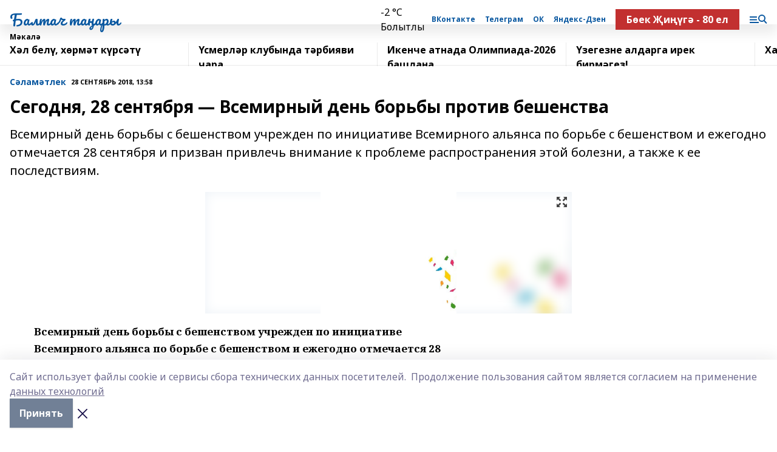

--- FILE ---
content_type: text/html; charset=utf-8
request_url: https://baltachtan.ru/articles/salamatlek/2018-09-28/segodnya-28-sentyabrya-vsemirnyy-den-borby-protiv-beshenstva-94505
body_size: 38517
content:
<!doctype html>
<html data-n-head-ssr lang="ru" data-n-head="%7B%22lang%22:%7B%22ssr%22:%22ru%22%7D%7D">
  <head >
    <title>Сегодня, 28 сентября — Всемирный день борьбы против бешенства</title><meta data-n-head="ssr" data-hid="google" name="google" content="notranslate"><meta data-n-head="ssr" data-hid="charset" charset="utf-8"><meta data-n-head="ssr" name="viewport" content="width=1300"><meta data-n-head="ssr" data-hid="og:url" property="og:url" content="https://baltachtan.ru/articles/salamatlek/2018-09-28/segodnya-28-sentyabrya-vsemirnyy-den-borby-protiv-beshenstva-94505"><meta data-n-head="ssr" data-hid="og:type" property="og:type" content="article"><meta data-n-head="ssr" name="yandex-verification" content="a4cea0ff70c40b9c"><meta data-n-head="ssr" name="zen-verification" content="sOFY3qyKqJO8XyKkPL3V8svIEKtf4xlwZv5A2zR9kXTJH6pLKb6tpssM5bQuMFtK"><meta data-n-head="ssr" name="google-site-verification" content="s9hXxOtEyAydvY9WZnqU5qwQYq9-PNhRngq6E-oxAMk"><meta data-n-head="ssr" data-hid="og:title" property="og:title" content="Сегодня, 28 сентября — Всемирный день борьбы против бешенства"><meta data-n-head="ssr" data-hid="og:description" property="og:description" content="Всемирный день борьбы с бешенством учрежден по инициативе Всемирного альянса по борьбе с бешенством и ежегодно отмечается 28 сентября и призван привлечь внимание к проблеме распространения этой болезни, а также к ее последствиям."><meta data-n-head="ssr" data-hid="description" name="description" content="Всемирный день борьбы с бешенством учрежден по инициативе Всемирного альянса по борьбе с бешенством и ежегодно отмечается 28 сентября и призван привлечь внимание к проблеме распространения этой болезни, а также к ее последствиям."><meta data-n-head="ssr" data-hid="og:image" property="og:image" content="https://baltachtan.ru/attachments/dc99b88b9e2d18d485c4a95286f9baf0abb49e43/store/crop/0/0/604/540/604/540/0/06f3f2c62ab91c6365297343e23dcddc9fd009a6db8ff2a0d66696a3ae89/placeholder.png"><link data-n-head="ssr" rel="icon" href="https://api.bashinform.ru/attachments/c8ae0018462daf974936ab3b4e49afdcba648646/store/208df349c6a1233740b4945532db437f74a79d771bfcab9c6810263bdb92/%D0%9A%D0%A3%D0%A4%D0%AB%D0%A2%D0%90%D0%A2.jpg"><link data-n-head="ssr" rel="canonical" href="https://baltachtan.ru/articles/salamatlek/2018-09-28/segodnya-28-sentyabrya-vsemirnyy-den-borby-protiv-beshenstva-94505"><link data-n-head="ssr" rel="preconnect" href="https://fonts.googleapis.com"><link data-n-head="ssr" rel="stylesheet" href="/fonts/noto-sans/index.css"><link data-n-head="ssr" rel="stylesheet" href="https://fonts.googleapis.com/css2?family=Noto+Serif:wght@400;700&amp;display=swap"><link data-n-head="ssr" rel="stylesheet" href="https://fonts.googleapis.com/css2?family=Inter:wght@400;600;700;900&amp;display=swap"><link data-n-head="ssr" rel="stylesheet" href="https://fonts.googleapis.com/css2?family=Montserrat:wght@400;700&amp;display=swap"><link data-n-head="ssr" rel="stylesheet" href="https://fonts.googleapis.com/css2?family=Pacifico&amp;display=swap"><style data-n-head="ssr">:root { --active-color: #0a58a0; }</style><script data-n-head="ssr" src="https://yastatic.net/pcode/adfox/loader.js" crossorigin="anonymous"></script><script data-n-head="ssr" src="https://vk.com/js/api/openapi.js" async></script><script data-n-head="ssr" src="https://widget.sparrow.ru/js/embed.js" async></script><script data-n-head="ssr" src="//web.webpushs.com/js/push/c57e196e771651bde8f416b12245acc3_1.js" async></script><script data-n-head="ssr" src="https://yandex.ru/ads/system/header-bidding.js" async></script><script data-n-head="ssr" src="https://ads.digitalcaramel.com/js/bashinform.ru.js" type="text/javascript"></script><script data-n-head="ssr">window.yaContextCb = window.yaContextCb || []</script><script data-n-head="ssr" src="https://yandex.ru/ads/system/context.js" async></script><script data-n-head="ssr" type="application/ld+json">{
            "@context": "https://schema.org",
            "@type": "NewsArticle",
            "mainEntityOfPage": {
              "@type": "WebPage",
              "@id": "https://baltachtan.ru/articles/salamatlek/2018-09-28/segodnya-28-sentyabrya-vsemirnyy-den-borby-protiv-beshenstva-94505"
            },
            "headline" : "Сегодня, 28 сентября — Всемирный день борьбы против бешенства",
            "image": [
              "https://baltachtan.ru/attachments/dc99b88b9e2d18d485c4a95286f9baf0abb49e43/store/crop/0/0/604/540/604/540/0/06f3f2c62ab91c6365297343e23dcddc9fd009a6db8ff2a0d66696a3ae89/placeholder.png"
            ],
            "datePublished": "2018-09-28T13:58:00.000+05:00",
            "author": [],
            "publisher": {
              "@type": "Organization",
              "name": "Балтач таннары",
              "logo": {
                "@type": "ImageObject",
                "url": "https://api.bashinform.ru/attachments/8eddda76b9d8faa8b69a72be14d278cc44b7da95/store/164f92be61200a5a80ed9694d1e1aa406af8dbae448ce1602540cd40290b/%D0%9A%D0%A3%D0%A4%D0%AB%D0%A2%D0%90%D0%A2.jpg"
              }
            },
            "description": "Всемирный день борьбы с бешенством учрежден по инициативе Всемирного альянса по борьбе с бешенством и ежегодно отмечается 28 сентября и призван привлечь внимание к проблеме распространения этой болезни, а также к ее последствиям."
          }</script><link rel="preload" href="/_nuxt/2b8329c.js" as="script"><link rel="preload" href="/_nuxt/622ad3e.js" as="script"><link rel="preload" href="/_nuxt/8d87fb7.js" as="script"><link rel="preload" href="/_nuxt/26889cd.js" as="script"><link rel="preload" href="/_nuxt/11747bc.js" as="script"><link rel="preload" href="/_nuxt/f8c19a1.js" as="script"><link rel="preload" href="/_nuxt/d6d0d28.js" as="script"><link rel="preload" href="/_nuxt/d945a1d.js" as="script"><link rel="preload" href="/_nuxt/d0a6ea4.js" as="script"><link rel="preload" href="/_nuxt/f8a5f10.js" as="script"><style data-vue-ssr-id="02097838:0 0211d3d2:0 7e56e4e3:0 78c231fa:0 2b202313:0 3ba5510c:0 7deb7420:0 7501b878:0 67a80222:0 01f9c408:0 f11faff8:0 01b9542b:0 74a8f3db:0 fd82e6f0:0 69552a97:0 2bc4b7f8:0 77d4baa4:0 6f94af7f:0 0a7c8cf7:0 67baf181:0 a473ccf0:0 3eb3f9ae:0 0684d134:0 7eba589d:0 6ec1390e:0 689e6882:0 44e53ad8:0 d15e8f64:0">.fade-enter,.fade-leave-to{opacity:0}.fade-enter-active,.fade-leave-active{transition:opacity .2s ease}.fade-up-enter-active,.fade-up-leave-active{transition:all .35s}.fade-up-enter,.fade-up-leave-to{opacity:0;transform:translateY(-20px)}.rubric-date{display:flex;align-items:flex-end;margin-bottom:1rem}.cm-rubric{font-weight:700;font-size:14px;margin-right:.5rem;color:var(--active-color)}.cm-date{font-size:11px;text-transform:uppercase;font-weight:700}.cm-story{font-weight:700;font-size:14px;margin-left:.5rem;margin-right:.5rem;color:var(--active-color)}.serif-text{font-family:Noto Serif,serif;line-height:1.65;font-size:17px}.bg-img{background-size:cover;background-position:50%;height:0;position:relative;background-color:#e2e2e2;padding-bottom:56%;>img{position:absolute;left:0;top:0;width:100%;height:100%;-o-object-fit:cover;object-fit:cover;-o-object-position:center;object-position:center}}.btn{--text-opacity:1;color:#fff;color:rgba(255,255,255,var(--text-opacity));text-align:center;padding-top:1.5rem;padding-bottom:1.5rem;font-weight:700;cursor:pointer;margin-top:2rem;border-radius:8px;font-size:20px;background:var(--active-color)}.checkbox{border-radius:.5rem;border-width:1px;margin-right:1.25rem;cursor:pointer;border-color:#e9e9eb;width:32px;height:32px}.checkbox.__active{background:var(--active-color) 50% no-repeat url([data-uri]);border-color:var(--active-color)}.h1{margin-top:1rem;margin-bottom:1.5rem;font-weight:700;line-height:1.07;font-size:32px}.all-matters{text-align:center;cursor:pointer;padding-top:1.5rem;padding-bottom:1.5rem;font-weight:700;margin-bottom:2rem;border-radius:8px;background:#f5f5f5;font-size:20px}.all-matters.__small{padding-top:.75rem;padding-bottom:.75rem;margin-top:1.5rem;font-size:14px;border-radius:4px}[data-desktop]{.rubric-date{margin-bottom:1.25rem}.h1{font-size:46px;margin-top:1.5rem;margin-bottom:1.5rem}section.cols{display:grid;margin-left:58px;grid-gap:16px;grid-template-columns:816px 42px 300px}section.list-cols{display:grid;grid-gap:40px;grid-template-columns:1fr 300px}.matter-grid{display:flex;flex-wrap:wrap;margin-right:-16px}.top-sticky{position:-webkit-sticky;position:sticky;top:48px}.top-sticky.local{top:56px}.top-sticky.ig{top:86px}.top-sticky-matter{position:-webkit-sticky;position:sticky;z-index:1;top:102px}.top-sticky-matter.local{top:110px}.top-sticky-matter.ig{top:140px}}.search-form{display:flex;border-bottom-width:1px;--border-opacity:1;border-color:#fff;border-color:rgba(255,255,255,var(--border-opacity));padding-bottom:.75rem;justify-content:space-between;align-items:center;--text-opacity:1;color:#fff;color:rgba(255,255,255,var(--text-opacity));.reset{cursor:pointer;opacity:.5;display:block}input{background-color:transparent;border-style:none;--text-opacity:1;color:#fff;color:rgba(255,255,255,var(--text-opacity));outline:2px solid transparent;outline-offset:2px;width:66.666667%;font-size:20px}input::-moz-placeholder{color:hsla(0,0%,100%,.18824)}input:-ms-input-placeholder{color:hsla(0,0%,100%,.18824)}input::placeholder{color:hsla(0,0%,100%,.18824)}}[data-desktop] .search-form{width:820px;button{border-radius:.25rem;font-weight:700;padding:.5rem 1.5rem;cursor:pointer;--text-opacity:1;color:#fff;color:rgba(255,255,255,var(--text-opacity));font-size:22px;background:var(--active-color)}input{font-size:28px}.reset{margin-right:2rem;margin-left:auto}}html.locked{overflow:hidden}html{body{letter-spacing:-.03em;font-family:Noto Sans,sans-serif;line-height:1.19;font-size:14px}ol,ul{margin-left:2rem;margin-bottom:1rem;li{margin-bottom:.5rem}}ol{list-style-type:decimal}ul{list-style-type:disc}a{cursor:pointer;color:inherit}iframe,img,object,video{max-width:100%}}.container{padding-left:16px;padding-right:16px}[data-desktop]{min-width:1250px;.container{margin-left:auto;margin-right:auto;padding-left:0;padding-right:0;width:1250px}}
/*! normalize.css v8.0.1 | MIT License | github.com/necolas/normalize.css */html{line-height:1.15;-webkit-text-size-adjust:100%}body{margin:0}main{display:block}h1{font-size:2em;margin:.67em 0}hr{box-sizing:content-box;height:0;overflow:visible}pre{font-family:monospace,monospace;font-size:1em}a{background-color:transparent}abbr[title]{border-bottom:none;text-decoration:underline;-webkit-text-decoration:underline dotted;text-decoration:underline dotted}b,strong{font-weight:bolder}code,kbd,samp{font-family:monospace,monospace;font-size:1em}small{font-size:80%}sub,sup{font-size:75%;line-height:0;position:relative;vertical-align:baseline}sub{bottom:-.25em}sup{top:-.5em}img{border-style:none}button,input,optgroup,select,textarea{font-family:inherit;font-size:100%;line-height:1.15;margin:0}button,input{overflow:visible}button,select{text-transform:none}[type=button],[type=reset],[type=submit],button{-webkit-appearance:button}[type=button]::-moz-focus-inner,[type=reset]::-moz-focus-inner,[type=submit]::-moz-focus-inner,button::-moz-focus-inner{border-style:none;padding:0}[type=button]:-moz-focusring,[type=reset]:-moz-focusring,[type=submit]:-moz-focusring,button:-moz-focusring{outline:1px dotted ButtonText}fieldset{padding:.35em .75em .625em}legend{box-sizing:border-box;color:inherit;display:table;max-width:100%;padding:0;white-space:normal}progress{vertical-align:baseline}textarea{overflow:auto}[type=checkbox],[type=radio]{box-sizing:border-box;padding:0}[type=number]::-webkit-inner-spin-button,[type=number]::-webkit-outer-spin-button{height:auto}[type=search]{-webkit-appearance:textfield;outline-offset:-2px}[type=search]::-webkit-search-decoration{-webkit-appearance:none}::-webkit-file-upload-button{-webkit-appearance:button;font:inherit}details{display:block}summary{display:list-item}[hidden],template{display:none}blockquote,dd,dl,figure,h1,h2,h3,h4,h5,h6,hr,p,pre{margin:0}button{background-color:transparent;background-image:none}button:focus{outline:1px dotted;outline:5px auto -webkit-focus-ring-color}fieldset,ol,ul{margin:0;padding:0}ol,ul{list-style:none}html{font-family:Noto Sans,sans-serif;line-height:1.5}*,:after,:before{box-sizing:border-box;border:0 solid #e2e8f0}hr{border-top-width:1px}img{border-style:solid}textarea{resize:vertical}input::-moz-placeholder,textarea::-moz-placeholder{color:#a0aec0}input:-ms-input-placeholder,textarea:-ms-input-placeholder{color:#a0aec0}input::placeholder,textarea::placeholder{color:#a0aec0}[role=button],button{cursor:pointer}table{border-collapse:collapse}h1,h2,h3,h4,h5,h6{font-size:inherit;font-weight:inherit}a{color:inherit;text-decoration:inherit}button,input,optgroup,select,textarea{padding:0;line-height:inherit;color:inherit}code,kbd,pre,samp{font-family:Menlo,Monaco,Consolas,"Liberation Mono","Courier New",monospace}audio,canvas,embed,iframe,img,object,svg,video{display:block;vertical-align:middle}img,video{max-width:100%;height:auto}.appearance-none{-webkit-appearance:none;-moz-appearance:none;appearance:none}.bg-transparent{background-color:transparent}.bg-black{--bg-opacity:1;background-color:#000;background-color:rgba(0,0,0,var(--bg-opacity))}.bg-white{--bg-opacity:1;background-color:#fff;background-color:rgba(255,255,255,var(--bg-opacity))}.bg-gray-200{--bg-opacity:1;background-color:#edf2f7;background-color:rgba(237,242,247,var(--bg-opacity))}.bg-center{background-position:50%}.bg-top{background-position:top}.bg-no-repeat{background-repeat:no-repeat}.bg-cover{background-size:cover}.bg-contain{background-size:contain}.border-collapse{border-collapse:collapse}.border-black{--border-opacity:1;border-color:#000;border-color:rgba(0,0,0,var(--border-opacity))}.border-blue-400{--border-opacity:1;border-color:#63b3ed;border-color:rgba(99,179,237,var(--border-opacity))}.rounded{border-radius:.25rem}.rounded-lg{border-radius:.5rem}.rounded-full{border-radius:9999px}.border-none{border-style:none}.border-2{border-width:2px}.border-4{border-width:4px}.border{border-width:1px}.border-t-0{border-top-width:0}.border-t{border-top-width:1px}.border-b{border-bottom-width:1px}.cursor-pointer{cursor:pointer}.block{display:block}.inline-block{display:inline-block}.flex{display:flex}.table{display:table}.grid{display:grid}.hidden{display:none}.flex-col{flex-direction:column}.flex-wrap{flex-wrap:wrap}.flex-no-wrap{flex-wrap:nowrap}.items-center{align-items:center}.justify-center{justify-content:center}.justify-between{justify-content:space-between}.flex-grow-0{flex-grow:0}.flex-shrink-0{flex-shrink:0}.order-first{order:-9999}.order-last{order:9999}.font-sans{font-family:Noto Sans,sans-serif}.font-serif{font-family:Noto Serif,serif}.font-medium{font-weight:500}.font-semibold{font-weight:600}.font-bold{font-weight:700}.h-3{height:.75rem}.h-6{height:1.5rem}.h-12{height:3rem}.h-auto{height:auto}.h-full{height:100%}.text-xs{font-size:11px}.text-sm{font-size:12px}.text-base{font-size:14px}.text-lg{font-size:16px}.text-xl{font-size:18px}.text-2xl{font-size:21px}.text-3xl{font-size:30px}.text-4xl{font-size:46px}.leading-6{line-height:1.5rem}.leading-none{line-height:1}.leading-tight{line-height:1.07}.leading-snug{line-height:1.125}.m-0{margin:0}.my-0{margin-top:0;margin-bottom:0}.mx-0{margin-left:0;margin-right:0}.mx-1{margin-left:.25rem;margin-right:.25rem}.mx-2{margin-left:.5rem;margin-right:.5rem}.my-4{margin-top:1rem;margin-bottom:1rem}.mx-4{margin-left:1rem;margin-right:1rem}.my-5{margin-top:1.25rem;margin-bottom:1.25rem}.mx-5{margin-left:1.25rem;margin-right:1.25rem}.my-6{margin-top:1.5rem;margin-bottom:1.5rem}.my-8{margin-top:2rem;margin-bottom:2rem}.mx-auto{margin-left:auto;margin-right:auto}.-mx-3{margin-left:-.75rem;margin-right:-.75rem}.-my-4{margin-top:-1rem;margin-bottom:-1rem}.mt-0{margin-top:0}.mr-0{margin-right:0}.mb-0{margin-bottom:0}.ml-0{margin-left:0}.mt-1{margin-top:.25rem}.mr-1{margin-right:.25rem}.mb-1{margin-bottom:.25rem}.ml-1{margin-left:.25rem}.mt-2{margin-top:.5rem}.mr-2{margin-right:.5rem}.mb-2{margin-bottom:.5rem}.ml-2{margin-left:.5rem}.mt-3{margin-top:.75rem}.mr-3{margin-right:.75rem}.mb-3{margin-bottom:.75rem}.mt-4{margin-top:1rem}.mr-4{margin-right:1rem}.mb-4{margin-bottom:1rem}.ml-4{margin-left:1rem}.mt-5{margin-top:1.25rem}.mr-5{margin-right:1.25rem}.mb-5{margin-bottom:1.25rem}.mt-6{margin-top:1.5rem}.mr-6{margin-right:1.5rem}.mb-6{margin-bottom:1.5rem}.mt-8{margin-top:2rem}.mr-8{margin-right:2rem}.mb-8{margin-bottom:2rem}.ml-8{margin-left:2rem}.mt-10{margin-top:2.5rem}.ml-10{margin-left:2.5rem}.mt-12{margin-top:3rem}.mb-12{margin-bottom:3rem}.mt-16{margin-top:4rem}.mb-16{margin-bottom:4rem}.mr-20{margin-right:5rem}.mr-auto{margin-right:auto}.ml-auto{margin-left:auto}.mt-px{margin-top:1px}.-mt-2{margin-top:-.5rem}.max-w-none{max-width:none}.max-w-full{max-width:100%}.object-contain{-o-object-fit:contain;object-fit:contain}.object-cover{-o-object-fit:cover;object-fit:cover}.object-center{-o-object-position:center;object-position:center}.opacity-0{opacity:0}.opacity-50{opacity:.5}.outline-none{outline:2px solid transparent;outline-offset:2px}.overflow-auto{overflow:auto}.overflow-hidden{overflow:hidden}.overflow-visible{overflow:visible}.p-0{padding:0}.p-2{padding:.5rem}.p-3{padding:.75rem}.p-4{padding:1rem}.p-8{padding:2rem}.px-0{padding-left:0;padding-right:0}.py-1{padding-top:.25rem;padding-bottom:.25rem}.px-1{padding-left:.25rem;padding-right:.25rem}.py-2{padding-top:.5rem;padding-bottom:.5rem}.px-2{padding-left:.5rem;padding-right:.5rem}.py-3{padding-top:.75rem;padding-bottom:.75rem}.px-3{padding-left:.75rem;padding-right:.75rem}.py-4{padding-top:1rem;padding-bottom:1rem}.px-4{padding-left:1rem;padding-right:1rem}.px-5{padding-left:1.25rem;padding-right:1.25rem}.px-6{padding-left:1.5rem;padding-right:1.5rem}.py-8{padding-top:2rem;padding-bottom:2rem}.py-10{padding-top:2.5rem;padding-bottom:2.5rem}.pt-0{padding-top:0}.pr-0{padding-right:0}.pb-0{padding-bottom:0}.pt-1{padding-top:.25rem}.pt-2{padding-top:.5rem}.pb-2{padding-bottom:.5rem}.pl-2{padding-left:.5rem}.pt-3{padding-top:.75rem}.pb-3{padding-bottom:.75rem}.pt-4{padding-top:1rem}.pr-4{padding-right:1rem}.pb-4{padding-bottom:1rem}.pl-4{padding-left:1rem}.pt-5{padding-top:1.25rem}.pr-5{padding-right:1.25rem}.pb-5{padding-bottom:1.25rem}.pl-5{padding-left:1.25rem}.pt-6{padding-top:1.5rem}.pb-6{padding-bottom:1.5rem}.pl-6{padding-left:1.5rem}.pt-8{padding-top:2rem}.pb-8{padding-bottom:2rem}.pr-10{padding-right:2.5rem}.pb-12{padding-bottom:3rem}.pl-12{padding-left:3rem}.pb-16{padding-bottom:4rem}.pointer-events-none{pointer-events:none}.fixed{position:fixed}.absolute{position:absolute}.relative{position:relative}.sticky{position:-webkit-sticky;position:sticky}.top-0{top:0}.right-0{right:0}.bottom-0{bottom:0}.left-0{left:0}.left-auto{left:auto}.shadow{box-shadow:0 1px 3px 0 rgba(0,0,0,.1),0 1px 2px 0 rgba(0,0,0,.06)}.shadow-none{box-shadow:none}.text-center{text-align:center}.text-right{text-align:right}.text-transparent{color:transparent}.text-black{--text-opacity:1;color:#000;color:rgba(0,0,0,var(--text-opacity))}.text-white{--text-opacity:1;color:#fff;color:rgba(255,255,255,var(--text-opacity))}.text-gray-600{--text-opacity:1;color:#718096;color:rgba(113,128,150,var(--text-opacity))}.text-gray-700{--text-opacity:1;color:#4a5568;color:rgba(74,85,104,var(--text-opacity))}.uppercase{text-transform:uppercase}.underline{text-decoration:underline}.tracking-tight{letter-spacing:-.05em}.select-none{-webkit-user-select:none;-moz-user-select:none;-ms-user-select:none;user-select:none}.select-all{-webkit-user-select:all;-moz-user-select:all;-ms-user-select:all;user-select:all}.visible{visibility:visible}.invisible{visibility:hidden}.whitespace-no-wrap{white-space:nowrap}.w-3{width:.75rem}.w-auto{width:auto}.w-1\/3{width:33.333333%}.w-full{width:100%}.z-20{z-index:20}.z-50{z-index:50}.gap-1{grid-gap:.25rem;gap:.25rem}.gap-2{grid-gap:.5rem;gap:.5rem}.gap-3{grid-gap:.75rem;gap:.75rem}.gap-4{grid-gap:1rem;gap:1rem}.gap-5{grid-gap:1.25rem;gap:1.25rem}.gap-6{grid-gap:1.5rem;gap:1.5rem}.gap-8{grid-gap:2rem;gap:2rem}.gap-10{grid-gap:2.5rem;gap:2.5rem}.grid-cols-1{grid-template-columns:repeat(1,minmax(0,1fr))}.grid-cols-2{grid-template-columns:repeat(2,minmax(0,1fr))}.grid-cols-3{grid-template-columns:repeat(3,minmax(0,1fr))}.grid-cols-4{grid-template-columns:repeat(4,minmax(0,1fr))}.grid-cols-5{grid-template-columns:repeat(5,minmax(0,1fr))}.transform{--transform-translate-x:0;--transform-translate-y:0;--transform-rotate:0;--transform-skew-x:0;--transform-skew-y:0;--transform-scale-x:1;--transform-scale-y:1;transform:translateX(var(--transform-translate-x)) translateY(var(--transform-translate-y)) rotate(var(--transform-rotate)) skewX(var(--transform-skew-x)) skewY(var(--transform-skew-y)) scaleX(var(--transform-scale-x)) scaleY(var(--transform-scale-y))}.transition-all{transition-property:all}.transition{transition-property:background-color,border-color,color,fill,stroke,opacity,box-shadow,transform}@-webkit-keyframes spin{to{transform:rotate(1turn)}}@keyframes spin{to{transform:rotate(1turn)}}@-webkit-keyframes ping{75%,to{transform:scale(2);opacity:0}}@keyframes ping{75%,to{transform:scale(2);opacity:0}}@-webkit-keyframes pulse{50%{opacity:.5}}@keyframes pulse{50%{opacity:.5}}@-webkit-keyframes bounce{0%,to{transform:translateY(-25%);-webkit-animation-timing-function:cubic-bezier(.8,0,1,1);animation-timing-function:cubic-bezier(.8,0,1,1)}50%{transform:none;-webkit-animation-timing-function:cubic-bezier(0,0,.2,1);animation-timing-function:cubic-bezier(0,0,.2,1)}}@keyframes bounce{0%,to{transform:translateY(-25%);-webkit-animation-timing-function:cubic-bezier(.8,0,1,1);animation-timing-function:cubic-bezier(.8,0,1,1)}50%{transform:none;-webkit-animation-timing-function:cubic-bezier(0,0,.2,1);animation-timing-function:cubic-bezier(0,0,.2,1)}}
.nuxt-progress{position:fixed;top:0;left:0;right:0;height:2px;width:0;opacity:1;transition:width .1s,opacity .4s;background-color:var(--active-color);z-index:999999}.nuxt-progress.nuxt-progress-notransition{transition:none}.nuxt-progress-failed{background-color:red}
.page_1iNBq{position:relative;min-height:65vh}[data-desktop]{.topBanner_Im5IM{margin-left:auto;margin-right:auto;width:1256px}}
.bnr_2VvRX{margin-left:auto;margin-right:auto;width:300px}.bnr_2VvRX:not(:empty){margin-bottom:1rem}.bnrContainer_1ho9N.mb-0 .bnr_2VvRX{margin-bottom:0}[data-desktop]{.bnr_2VvRX{width:auto;margin-left:0;margin-right:0}}
.topline-container[data-v-7682f57c]{position:-webkit-sticky;position:sticky;top:0;z-index:10}.bottom-menu[data-v-7682f57c]{--bg-opacity:1;background-color:#fff;background-color:rgba(255,255,255,var(--bg-opacity));height:45px;box-shadow:0 15px 20px rgba(0,0,0,.08)}.bottom-menu.__dark[data-v-7682f57c]{--bg-opacity:1;background-color:#000;background-color:rgba(0,0,0,var(--bg-opacity));.bottom-menu-link{--text-opacity:1;color:#fff;color:rgba(255,255,255,var(--text-opacity))}.bottom-menu-link:hover{color:var(--active-color)}}.bottom-menu-links[data-v-7682f57c]{display:flex;overflow:auto;grid-gap:1rem;gap:1rem;padding-top:1rem;padding-bottom:1rem;scrollbar-width:none}.bottom-menu-links[data-v-7682f57c]::-webkit-scrollbar{display:none}.bottom-menu-link[data-v-7682f57c]{white-space:nowrap;font-weight:700}.bottom-menu-link[data-v-7682f57c]:hover{color:var(--active-color)}
.topline_KUXuM{--bg-opacity:1;background-color:#fff;background-color:rgba(255,255,255,var(--bg-opacity));padding-top:.5rem;padding-bottom:.5rem;position:relative;box-shadow:0 15px 20px rgba(0,0,0,.08);height:40px;z-index:1}.topline_KUXuM.__dark_3HDH5{--bg-opacity:1;background-color:#000;background-color:rgba(0,0,0,var(--bg-opacity))}[data-desktop]{.topline_KUXuM{height:50px}}
.container_3LUUG{display:flex;align-items:center;justify-content:space-between}.container_3LUUG.__dark_AMgBk{.logo_1geVj{--text-opacity:1;color:#fff;color:rgba(255,255,255,var(--text-opacity))}.menu-trigger_2_P72{--bg-opacity:1;background-color:#fff;background-color:rgba(255,255,255,var(--bg-opacity))}.lang_107ai,.topline-item_1BCyx{--text-opacity:1;color:#fff;color:rgba(255,255,255,var(--text-opacity))}.lang_107ai{background-image:url([data-uri])}}.lang_107ai{margin-left:auto;margin-right:1.25rem;padding-right:1rem;padding-left:.5rem;cursor:pointer;display:flex;align-items:center;font-weight:700;-webkit-appearance:none;-moz-appearance:none;appearance:none;outline:2px solid transparent;outline-offset:2px;text-transform:uppercase;background:no-repeat url([data-uri]) calc(100% - 3px) 50%}.logo-img_9ttWw{max-height:30px}.logo-text_Gwlnp{white-space:nowrap;font-family:Pacifico,serif;font-size:24px;line-height:.9;color:var(--active-color)}.menu-trigger_2_P72{cursor:pointer;width:30px;height:24px;background:var(--active-color);-webkit-mask:no-repeat url(/_nuxt/img/menu.cffb7c4.svg) center;mask:no-repeat url(/_nuxt/img/menu.cffb7c4.svg) center}.menu-trigger_2_P72.__cross_3NUSb{-webkit-mask-image:url([data-uri]);mask-image:url([data-uri])}.topline-item_1BCyx{font-weight:700;line-height:1;margin-right:16px}.topline-item_1BCyx,.topline-item_1BCyx.blue_1SDgs,.topline-item_1BCyx.red_1EmKm{--text-opacity:1;color:#fff;color:rgba(255,255,255,var(--text-opacity))}.topline-item_1BCyx.blue_1SDgs,.topline-item_1BCyx.red_1EmKm{padding:9px 18px;background:#8bb1d4}.topline-item_1BCyx.red_1EmKm{background:#c23030}.topline-item_1BCyx.default_3xuLv{font-size:12px;color:var(--active-color);max-width:100px}[data-desktop]{.logo-img_9ttWw{max-height:40px}.logo-text_Gwlnp{position:relative;top:-3px;font-size:36px}.slogan-desktop_2LraR{font-size:11px;margin-left:2.5rem;font-weight:700;text-transform:uppercase;color:#5e6a70}.lang_107ai{margin-left:0}}
.weather[data-v-f75b9a02]{display:flex;align-items:center;.icon{border-radius:9999px;margin-right:.5rem;background:var(--active-color) no-repeat 50%/11px;width:18px;height:18px}.clear{background-image:url(/_nuxt/img/clear.504a39c.svg)}.clouds{background-image:url(/_nuxt/img/clouds.35bb1b1.svg)}.few_clouds{background-image:url(/_nuxt/img/few_clouds.849e8ce.svg)}.rain{background-image:url(/_nuxt/img/rain.fa221cc.svg)}.snow{background-image:url(/_nuxt/img/snow.3971728.svg)}.thunderstorm_w_rain{background-image:url(/_nuxt/img/thunderstorm_w_rain.f4f5bf2.svg)}.thunderstorm{background-image:url(/_nuxt/img/thunderstorm.bbf00c1.svg)}.text{font-size:12px;font-weight:700;line-height:1;color:rgba(0,0,0,.9)}}.__dark.weather .text[data-v-f75b9a02]{--text-opacity:1;color:#fff;color:rgba(255,255,255,var(--text-opacity))}
.block_35WEi{position:-webkit-sticky;position:sticky;left:0;width:100%;padding-top:.75rem;padding-bottom:.75rem;--bg-opacity:1;background-color:#fff;background-color:rgba(255,255,255,var(--bg-opacity));--text-opacity:1;color:#000;color:rgba(0,0,0,var(--text-opacity));height:68px;z-index:8;border-bottom:1px solid rgba(0,0,0,.08235)}.block_35WEi.invisible_3bwn4{visibility:hidden}.block_35WEi.local_2u9p8,.block_35WEi.local_ext_2mSQw{top:40px}.block_35WEi.local_2u9p8.has_bottom_items_u0rcZ,.block_35WEi.local_ext_2mSQw.has_bottom_items_u0rcZ{top:85px}.block_35WEi.ig_3ld7e{top:50px}.block_35WEi.ig_3ld7e.has_bottom_items_u0rcZ{top:95px}.block_35WEi.bi_3BhQ1,.block_35WEi.bi_ext_1Yp6j{top:49px}.block_35WEi.bi_3BhQ1.has_bottom_items_u0rcZ,.block_35WEi.bi_ext_1Yp6j.has_bottom_items_u0rcZ{top:94px}.block_35WEi.red_wPGsU{background:#fdf3f3;.blockTitle_1BF2P{color:#d65a47}}.block_35WEi.blue_2AJX7{background:#e6ecf2;.blockTitle_1BF2P{color:#8bb1d4}}.block_35WEi{.loading_1RKbb{height:1.5rem;margin:0 auto}}.blockTitle_1BF2P{font-weight:700;font-size:12px;margin-bottom:.25rem;display:inline-block;overflow:hidden;max-height:1.2em;display:-webkit-box;-webkit-line-clamp:1;-webkit-box-orient:vertical;text-overflow:ellipsis}.items_2XU71{display:flex;overflow:auto;margin-left:-16px;margin-right:-16px;padding-left:16px;padding-right:16px}.items_2XU71::-webkit-scrollbar{display:none}.item_KFfAv{flex-shrink:0;flex-grow:0;padding-right:1rem;margin-right:1rem;font-weight:700;overflow:hidden;width:295px;max-height:2.4em;border-right:1px solid rgba(0,0,0,.08235);display:-webkit-box;-webkit-line-clamp:2;-webkit-box-orient:vertical;text-overflow:ellipsis}.item_KFfAv:hover{opacity:.75}[data-desktop]{.block_35WEi{height:54px}.block_35WEi.local_2u9p8,.block_35WEi.local_ext_2mSQw{top:50px}.block_35WEi.local_2u9p8.has_bottom_items_u0rcZ,.block_35WEi.local_ext_2mSQw.has_bottom_items_u0rcZ{top:95px}.block_35WEi.ig_3ld7e{top:80px}.block_35WEi.ig_3ld7e.has_bottom_items_u0rcZ{top:125px}.block_35WEi.bi_3BhQ1,.block_35WEi.bi_ext_1Yp6j{top:42px}.block_35WEi.bi_3BhQ1.has_bottom_items_u0rcZ,.block_35WEi.bi_ext_1Yp6j.has_bottom_items_u0rcZ{top:87px}.block_35WEi.image_3yONs{.prev_1cQoq{background-image:url([data-uri])}.next_827zB{background-image:url([data-uri])}}.wrapper_TrcU4{display:grid;grid-template-columns:240px calc(100% - 320px)}.next_827zB,.prev_1cQoq{position:absolute;cursor:pointer;width:24px;height:24px;top:4px;left:210px;background:url([data-uri])}.next_827zB{left:auto;right:15px;background:url([data-uri])}.blockTitle_1BF2P{font-size:18px;padding-right:2.5rem;margin-right:0;max-height:2.4em;-webkit-line-clamp:2}.items_2XU71{margin-left:0;padding-left:0;-ms-scroll-snap-type:x mandatory;scroll-snap-type:x mandatory;scroll-behavior:smooth;scrollbar-width:none}.item_KFfAv,.items_2XU71{margin-right:0;padding-right:0}.item_KFfAv{padding-left:1.25rem;scroll-snap-align:start;width:310px;border-left:1px solid rgba(0,0,0,.08235);border-right:none}}
@-webkit-keyframes rotate-data-v-8cdd8c10{0%{transform:rotate(0)}to{transform:rotate(1turn)}}@keyframes rotate-data-v-8cdd8c10{0%{transform:rotate(0)}to{transform:rotate(1turn)}}.component[data-v-8cdd8c10]{height:3rem;margin-top:1.5rem;margin-bottom:1.5rem;display:flex;justify-content:center;align-items:center;span{height:100%;width:4rem;background:no-repeat url(/_nuxt/img/loading.dd38236.svg) 50%/contain;-webkit-animation:rotate-data-v-8cdd8c10 .8s infinite;animation:rotate-data-v-8cdd8c10 .8s infinite}}
.promo_ZrQsB{text-align:center;display:block;--text-opacity:1;color:#fff;color:rgba(255,255,255,var(--text-opacity));font-weight:500;font-size:16px;line-height:1;position:relative;z-index:1;background:#d65a47;padding:6px 20px}[data-desktop]{.promo_ZrQsB{margin-left:auto;margin-right:auto;font-size:18px;padding:12px 40px}}
.feedTriggerMobile_1uP3h{text-align:center;width:100%;left:0;bottom:0;padding:1rem;color:#000;color:rgba(0,0,0,var(--text-opacity));background:#e7e7e7;filter:drop-shadow(0 -10px 30px rgba(0,0,0,.4))}.feedTriggerMobile_1uP3h,[data-desktop] .feedTriggerDesktop_eR1zC{position:fixed;font-weight:700;--text-opacity:1;z-index:8}[data-desktop] .feedTriggerDesktop_eR1zC{color:#fff;color:rgba(255,255,255,var(--text-opacity));cursor:pointer;padding:1rem 1rem 1rem 1.5rem;display:flex;align-items:center;justify-content:space-between;width:auto;font-size:28px;right:20px;bottom:20px;line-height:.85;background:var(--active-color);.new_36fkO{--bg-opacity:1;background-color:#fff;background-color:rgba(255,255,255,var(--bg-opacity));font-size:18px;padding:.25rem .5rem;margin-left:1rem;color:var(--active-color)}}
.noindex_1PbKm{display:block}.rubricDate_XPC5P{display:flex;margin-bottom:1rem;align-items:center;flex-wrap:wrap;grid-row-gap:.5rem;row-gap:.5rem}[data-desktop]{.rubricDate_XPC5P{margin-left:58px}.noindex_1PbKm,.pollContainer_25rgc{margin-left:40px}.noindex_1PbKm{width:700px}}
.h1_fQcc_{margin-top:0;margin-bottom:1rem;font-size:28px}.bigLead_37UJd{margin-bottom:1.25rem;font-size:20px}[data-desktop]{.h1_fQcc_{margin-bottom:1.25rem;margin-top:0;font-size:40px}.bigLead_37UJd{font-size:21px;margin-bottom:2rem}.smallLead_3mYo6{font-size:21px;font-weight:500}.leadImg_n0Xok{display:grid;grid-gap:2rem;gap:2rem;margin-bottom:2rem;grid-template-columns:repeat(2,minmax(0,1fr));margin-left:40px;width:700px}}
.partner[data-v-73e20f19]{margin-top:1rem;margin-bottom:1rem;color:rgba(0,0,0,.31373)}
.blurImgContainer_3_532{position:relative;overflow:hidden;--bg-opacity:1;background-color:#edf2f7;background-color:rgba(237,242,247,var(--bg-opacity));background-position:50%;background-repeat:no-repeat;display:flex;align-items:center;justify-content:center;aspect-ratio:16/9;background-image:url(/img/loading.svg)}.blurImgBlur_2fI8T{background-position:50%;background-size:cover;filter:blur(10px)}.blurImgBlur_2fI8T,.blurImgImg_ZaMSE{position:absolute;left:0;top:0;width:100%;height:100%}.blurImgImg_ZaMSE{-o-object-fit:contain;object-fit:contain;-o-object-position:center;object-position:center}.play_hPlPQ{background-size:contain;background-position:50%;background-repeat:no-repeat;position:relative;z-index:1;width:18%;min-width:30px;max-width:80px;aspect-ratio:1/1;background-image:url([data-uri])}[data-desktop]{.play_hPlPQ{min-width:35px}}
.fs-icon[data-v-2dcb0dcc]{position:absolute;cursor:pointer;right:0;top:0;transition-property:background-color,border-color,color,fill,stroke,opacity,box-shadow,transform;transition-duration:.3s;width:25px;height:25px;background:url(/_nuxt/img/fs.32f317e.svg) 0 100% no-repeat}
.photoText_slx0c{padding-top:.25rem;font-family:Noto Serif,serif;font-size:13px;a{color:var(--active-color)}}.author_1ZcJr{color:rgba(0,0,0,.50196);span{margin-right:.25rem}}[data-desktop]{.photoText_slx0c{padding-top:.75rem;font-size:12px;line-height:1}.author_1ZcJr{font-size:11px}}.photoText_slx0c.textWhite_m9vxt{--text-opacity:1;color:#fff;color:rgba(255,255,255,var(--text-opacity));.author_1ZcJr{--text-opacity:1;color:#fff;color:rgba(255,255,255,var(--text-opacity))}}
.block_1h4f8{margin-bottom:1.5rem}[data-desktop] .block_1h4f8{margin-bottom:2rem}
.paragraph[data-v-7a4bd814]{a{color:var(--active-color)}p{margin-bottom:1.5rem}ol,ul{margin-left:2rem;margin-bottom:1rem;li{margin-bottom:.5rem}}ol{list-style-type:decimal}ul{list-style-type:disc}.question{font-weight:700;font-size:21px;line-height:1.43}.answer:before,.question:before{content:"— "}h2,h3,h4{font-weight:700;margin-bottom:1.5rem;line-height:1.07;font-family:Noto Sans,sans-serif}h2{font-size:30px}h3{font-size:21px}h4{font-size:18px}blockquote{padding-top:1rem;padding-bottom:1rem;margin-bottom:1rem;font-weight:700;font-family:Noto Sans,sans-serif;border-top:6px solid var(--active-color);border-bottom:6px solid var(--active-color);font-size:19px;line-height:1.15}.table-wrapper{overflow:auto}table{border-collapse:collapse;margin-top:1rem;margin-bottom:1rem;min-width:100%;td{padding:.75rem .5rem;border-width:1px}p{margin:0}}}
.readus_3o8ag{margin-bottom:1.5rem;font-weight:700;font-size:16px}.subscribeButton_2yILe{font-weight:700;--text-opacity:1;color:#fff;color:rgba(255,255,255,var(--text-opacity));text-align:center;letter-spacing:-.05em;background:var(--active-color);padding:0 8px 3px;border-radius:11px;font-size:15px;width:140px}.rTitle_ae5sX{margin-bottom:1rem;font-family:Noto Sans,sans-serif;font-weight:700;color:#202022;font-size:20px;font-style:normal;line-height:normal}.items_1vOtx{display:flex;flex-wrap:wrap;grid-gap:.75rem;gap:.75rem;max-width:360px}.items_1vOtx.regional_OHiaP{.socialIcon_1xwkP{width:calc(33% - 10px)}.socialIcon_1xwkP:first-child,.socialIcon_1xwkP:nth-child(2){width:calc(50% - 10px)}}.socialIcon_1xwkP{margin-bottom:.5rem;background-size:contain;background-repeat:no-repeat;flex-shrink:0;width:calc(50% - 10px);background-position:0;height:30px}.vkIcon_1J2rG{background-image:url(/_nuxt/img/vk.07bf3d5.svg)}.vkShortIcon_1XRTC{background-image:url(/_nuxt/img/vk-short.1e19426.svg)}.tgIcon_3Y6iI{background-image:url(/_nuxt/img/tg.bfb93b5.svg)}.zenIcon_1Vpt0{background-image:url(/_nuxt/img/zen.1c41c49.svg)}.okIcon_3Q4dv{background-image:url(/_nuxt/img/ok.de8d66c.svg)}.okShortIcon_12fSg{background-image:url(/_nuxt/img/ok-short.e0e3723.svg)}.maxIcon_3MreL{background-image:url(/_nuxt/img/max.da7c1ef.png)}[data-desktop]{.readus_3o8ag{margin-left:2.5rem}.items_1vOtx{flex-wrap:nowrap;max-width:none;align-items:center}.subscribeButton_2yILe{text-align:center;font-weight:700;width:auto;padding:4px 7px 7px;font-size:25px}.socialIcon_1xwkP{height:45px}.vkIcon_1J2rG{width:197px!important}.vkShortIcon_1XRTC{width:90px!important}.tgIcon_3Y6iI{width:160px!important}.zenIcon_1Vpt0{width:110px!important}.okIcon_3Q4dv{width:256px!important}.okShortIcon_12fSg{width:90px!important}.maxIcon_3MreL{width:110px!important}}
.socials_3qx1G{margin-bottom:1.5rem}.socials_3qx1G.__black a{--border-opacity:1;border-color:#000;border-color:rgba(0,0,0,var(--border-opacity))}.socials_3qx1G.__border-white_1pZ66 .items_JTU4t a{--border-opacity:1;border-color:#fff;border-color:rgba(255,255,255,var(--border-opacity))}.socials_3qx1G{a{display:block;background-position:50%;background-repeat:no-repeat;cursor:pointer;width:20%;border:.5px solid #e2e2e2;border-right-width:0;height:42px}a:last-child{border-right-width:1px}}.items_JTU4t{display:flex}.vk_3jS8H{background-image:url(/_nuxt/img/vk.a3fc87d.svg)}.ok_3Znis{background-image:url(/_nuxt/img/ok.480e53f.svg)}.wa_32a2a{background-image:url(/_nuxt/img/wa.f2f254d.svg)}.tg_1vndD{background-image:url([data-uri])}.print_3gkIT{background-image:url(/_nuxt/img/print.f5ef7f3.svg)}.max_sqBYC{background-image:url([data-uri])}[data-desktop]{.socials_3qx1G{margin-bottom:0;width:42px}.socials_3qx1G.__sticky{position:-webkit-sticky;position:sticky;top:102px}.socials_3qx1G.__sticky.local_3XMUZ{top:110px}.socials_3qx1G.__sticky.ig_zkzMn{top:140px}.socials_3qx1G{a{width:auto;border-width:1px;border-bottom-width:0}a:last-child{border-bottom-width:1px}}.items_JTU4t{display:block}}.socials_3qx1G.__dark_1QzU6{a{border-color:#373737}.vk_3jS8H{background-image:url(/_nuxt/img/vk-white.dc41d20.svg)}.ok_3Znis{background-image:url(/_nuxt/img/ok-white.c2036d3.svg)}.wa_32a2a{background-image:url(/_nuxt/img/wa-white.e567518.svg)}.tg_1vndD{background-image:url([data-uri])}.print_3gkIT{background-image:url(/_nuxt/img/print-white.f6fd3d9.svg)}.max_sqBYC{background-image:url([data-uri])}}
.blockTitle_2XRiy{margin-bottom:.75rem;font-weight:700;font-size:28px}.itemsContainer_3JjHp{overflow:auto;margin-right:-1rem}.items_Kf7PA{width:770px;display:flex;overflow:auto}.teaserItem_ZVyTH{padding:.75rem;background:#f2f2f4;width:240px;margin-right:16px;.img_3lUmb{margin-bottom:.5rem}.title_3KNuK{line-height:1.07;font-size:18px;font-weight:700}}.teaserItem_ZVyTH:hover .title_3KNuK{color:var(--active-color)}[data-desktop]{.blockTitle_2XRiy{font-size:30px}.itemsContainer_3JjHp{margin-right:0;overflow:visible}.items_Kf7PA{display:grid;grid-template-columns:repeat(3,minmax(0,1fr));grid-gap:1.5rem;gap:1.5rem;width:auto;overflow:visible}.teaserItem_ZVyTH{width:auto;margin-right:0;background-color:transparent;padding:0;.img_3lUmb{background:#8894a2 url(/_nuxt/img/pattern-mix.5c9ce73.svg) 100% 100% no-repeat;padding-right:40px}.title_3KNuK{font-size:21px}}}
[data-desktop]{.item_3TsvC{margin-bottom:16px;margin-right:16px;width:calc(25% - 16px)}}
.item[data-v-14fd56fc]{display:grid;grid-template-columns:repeat(1,minmax(0,1fr));grid-gap:.5rem;gap:.5rem;grid-template-rows:120px 1fr;.rubric-date{margin-bottom:4px}}.item.__see-also[data-v-14fd56fc]{grid-template-rows:170px 1fr}.item:hover .title[data-v-14fd56fc]{color:var(--active-color)}.title[data-v-14fd56fc]{font-size:18px;font-weight:700}.text[data-v-14fd56fc]{display:flex;flex-direction:column;justify-content:space-between}.author[data-v-14fd56fc]{margin-top:.5rem;padding-top:.5rem;display:grid;grid-gap:.5rem;gap:.5rem;grid-template-columns:42px 1fr;border-top:1px solid #e2e2e2;justify-self:flex-end}.author-text[data-v-14fd56fc]{font-size:12px;max-width:170px}.author-avatar[data-v-14fd56fc]{--bg-opacity:1;background-color:#edf2f7;background-color:rgba(237,242,247,var(--bg-opacity));border-radius:9999px;background-size:cover;width:42px;height:42px}
.footer_2pohu{padding:2rem .75rem;margin-top:2rem;position:relative;background:#282828;color:#eceff1}[data-desktop]{.footer_2pohu{padding:2.5rem 0}}
.footerContainer_YJ8Ze{display:grid;grid-template-columns:repeat(1,minmax(0,1fr));grid-gap:20px;font-family:Inter,sans-serif;font-size:13px;line-height:1.38;a{--text-opacity:1;color:#fff;color:rgba(255,255,255,var(--text-opacity));opacity:.75}a:hover{opacity:.5}}.contacts_3N-fT{display:grid;grid-template-columns:repeat(1,minmax(0,1fr));grid-gap:.75rem;gap:.75rem}[data-desktop]{.footerContainer_YJ8Ze{grid-gap:2.5rem;gap:2.5rem;grid-template-columns:1fr 1fr 1fr 220px;padding-bottom:20px!important}.footerContainer_YJ8Ze.__2_3FM1O{grid-template-columns:1fr 220px}.footerContainer_YJ8Ze.__3_2yCD-{grid-template-columns:1fr 1fr 220px}.footerContainer_YJ8Ze.__4_33040{grid-template-columns:1fr 1fr 1fr 220px}}</style>
  </head>
  <body class="desktop " data-desktop="1" data-n-head="%7B%22class%22:%7B%22ssr%22:%22desktop%20%22%7D,%22data-desktop%22:%7B%22ssr%22:%221%22%7D%7D">
    <div data-server-rendered="true" id="__nuxt"><!----><div id="__layout"><div><!----> <div class="bg-white"><div class="bnrContainer_1ho9N mb-0 topBanner_Im5IM"><div title="banner_1" class="adfox-bnr bnr_2VvRX"></div></div> <!----> <div class="mb-0 bnrContainer_1ho9N"><div title="fullscreen" class="html-bnr bnr_2VvRX"></div></div> <!----></div> <div class="topline-container" data-v-7682f57c><div data-v-7682f57c><div class="topline_KUXuM"><div class="container container_3LUUG"><a href="/" class="nuxt-link-active logo-text_Gwlnp">Балтач таңнары</a> <!----> <div class="weather ml-auto mr-3" data-v-f75b9a02><div class="icon clouds" data-v-f75b9a02></div> <div class="text" data-v-f75b9a02>-2 °С <br data-v-f75b9a02>Болытлы</div></div> <a href="https://vk.com/gazetabaltachtannary" target="_self" class="topline-item_1BCyx container __dark logo menu-trigger lang topline-item logo-img logo-text __cross blue red default slogan-desktop __inject__">ВКонтакте</a><a href="https://t.me/baltach_tannary1931" target="_self" class="topline-item_1BCyx container __dark logo menu-trigger lang topline-item logo-img logo-text __cross blue red default slogan-desktop __inject__">Телеграм</a><a href="https://ok.ru/group/53873904123998" target="_self" class="topline-item_1BCyx container __dark logo menu-trigger lang topline-item logo-img logo-text __cross blue red default slogan-desktop __inject__">ОК</a><a href="https://dzen.ru/id/5b62eeac7a0e5200a9315e56" target="_self" class="topline-item_1BCyx container __dark logo menu-trigger lang topline-item logo-img logo-text __cross blue red default slogan-desktop __inject__">Яндекс-Дзен</a><a href="/rubric/pobeda-80" target="_blank" class="topline-item_1BCyx red_1EmKm">Бөек Җиңүгә - 80 ел</a> <!----> <div class="menu-trigger_2_P72"></div></div></div></div> <!----></div> <div><div class="block_35WEi undefined local_ext_2mSQw"><div class="component loading_1RKbb" data-v-8cdd8c10><span data-v-8cdd8c10></span></div></div> <!----> <div class="page_1iNBq"><div><!----> <div class="feedTriggerDesktop_eR1zC"><span>Барлык яңалыклар</span> <!----></div></div> <div class="container mt-4"><div><div class="rubricDate_XPC5P"><a href="/articles/salamatlek" class="cm-rubric nuxt-link-active">Сәламәтлек</a> <div class="cm-date mr-2">28 сентябрь 2018, 13:58</div> <!----> <!----></div> <section class="cols"><div><div class="mb-4"><!----> <h1 class="h1 h1_fQcc_">Сегодня, 28 сентября — Всемирный день борьбы против бешенства</h1> <h2 class="bigLead_37UJd">Всемирный день борьбы с бешенством учрежден по инициативе Всемирного альянса по борьбе с бешенством и ежегодно отмечается 28 сентября и призван привлечь внимание к проблеме распространения этой болезни, а также к ее последствиям.</h2> <div data-v-73e20f19><!----> <!----></div> <!----> <div class="relative mx-auto" style="max-width:604px;"><div><div class="blurImgContainer_3_532" style="filter:brightness(100%);min-height:200px;"><div class="blurImgBlur_2fI8T" style="background-image:url(https://baltachtan.ru/attachments/a0155dedc31d952dbe03676d76d465d7d3934f8d/store/crop/0/0/604/540/1600/0/0/06f3f2c62ab91c6365297343e23dcddc9fd009a6db8ff2a0d66696a3ae89/placeholder.png);"></div> <img src="https://baltachtan.ru/attachments/a0155dedc31d952dbe03676d76d465d7d3934f8d/store/crop/0/0/604/540/1600/0/0/06f3f2c62ab91c6365297343e23dcddc9fd009a6db8ff2a0d66696a3ae89/placeholder.png" class="blurImgImg_ZaMSE"> <!----></div> <div class="fs-icon" data-v-2dcb0dcc></div></div> <!----></div></div> <!----> <div><div class="block_1h4f8"><div class="paragraph serif-text" style="margin-left:40px;width:700px;" data-v-7a4bd814><b>Всемирный день борьбы с бешенством учрежден по инициативе Всемирного альянса по борьбе с бешенством и ежегодно отмечается 28 сентября и призван привлечь внимание к проблеме распространения этой болезни, а также к ее последствиям.</b></div></div><div class="block_1h4f8"><div class="paragraph serif-text" style="margin-left:40px;width:700px;" data-v-7a4bd814>Бешенство – острое вирусное инфекционное заболевание, которое поражает центральную нервную систему, является абсолютно летальным и характеризуется полным отсутствием средств лечения уже развившегося заболевания. Эта страшная болезнь передается другим животным и людям при тесном контакте со слюной инфицированных животных (при укусах, царапинах, а также облизывании поврежденной кожи и слизистых оболочек). Инкубационный период длится от семи дней до года (чаще один - три месяца). Специалисты выделяют три стадии заболевания: I — начальную (депрессии), II — возбуждения и III — параличей. Смерть больного наступает через 12-20 часов после начала параличей. Как правило, после появления клинических симптомов спасти больных не удается.</div></div><div class="block_1h4f8"><div class="paragraph serif-text" style="margin-left:40px;width:700px;" data-v-7a4bd814>Для человека наиболее опасны укусы диких животных, в том числе бродячих собак в голову, лицо, шею и пальцы рук, потому что здесь много нервных окончаний и вирус быстро достигает головного и спинного мозга.</div></div><div class="block_1h4f8"><div class="paragraph serif-text" style="margin-left:40px;width:700px;" data-v-7a4bd814>Защитить себя и окружающих от бешенства можно, зная и выполняя ряд простых правил:</div></div><div class="block_1h4f8"><div class="paragraph serif-text" style="margin-left:40px;width:700px;" data-v-7a4bd814>ежегодно в обязательном порядке представлять своих любимцев (собак и кошек) в ветеринарную станцию по месту жительства для проведения профилактических прививок против бешенства;</div></div><div class="block_1h4f8"><div class="paragraph serif-text" style="margin-left:40px;width:700px;" data-v-7a4bd814>в случаях изменений в поведении домашнего животного, получения им повреждений от другого животного, смерти без видимых на то причин необходимо обязательно обратиться к ветеринарному специалисту для установления наблюдения или выяснения причины смерти животного;</div></div><div class="block_1h4f8"><div class="paragraph serif-text" style="margin-left:40px;width:700px;" data-v-7a4bd814>от укусов животных часто страдают дети, поэтому необходимо постоянно проводить с ними разъяснительную работу и стараться избегать ненужных контактов с животными, особенно дикими и/или безнадзорными. Неправильное либо неадекватное поведение ребенка, который в силу возраста не сможет правильно оценить ситуацию, зачастую приводит к агрессии любое, а тем более больное животное;</div></div><div class="block_1h4f8"><div class="paragraph serif-text" style="margin-left:40px;width:700px;" data-v-7a4bd814>не следует подбирать на даче, в лесу, на улице диких и безнадзорных домашних животных, либо найти возможность в короткий срок показать его ветеринарному врачу и привить от бешенства;</div></div><div class="block_1h4f8"><div class="paragraph serif-text" style="margin-left:40px;width:700px;" data-v-7a4bd814>не следует брать животное "на летний дачный сезон": выбросив его, вы увеличиваете тем самым количество безнадзорных животных и повышаете риск возникновения бешенства в данном регионе;</div></div><div class="block_1h4f8"><div class="paragraph serif-text" style="margin-left:40px;width:700px;" data-v-7a4bd814>не следует избавляться от животного, покусавшего или оцарапавшего человека, по возможности за ним должно быть установлено 10-дневное наблюдение;</div></div><div class="block_1h4f8"><div class="paragraph serif-text" style="margin-left:40px;width:700px;" data-v-7a4bd814>при появлении диких животных на личных подворьях в сельской местности, на территории населенных пунктов нужно принять все меры личной предосторожности и обеспечения безопасности близких, поскольку здоровые дикие животные как правило избегают встречи с человеком;</div></div><div class="block_1h4f8"><div class="paragraph serif-text" style="margin-left:40px;width:700px;" data-v-7a4bd814>если контакта с животным, даже внешне здоровым, все же избежать не удалось, необходимо в максимально короткие сроки самостоятельно провести первичную обработку раны – тщательно промыть раневую поверхность в течение не менее 15 минут струей воды с использованием мыльного раствора, обработать края раны 5% настойкой йода и немедленно обратиться в медицинское учреждение. Только врач может оценить риск возможного заражения вирусом бешенства и назначит, при необходимости, антирабический прививочный курс;</div></div><div class="block_1h4f8"><div class="paragraph serif-text" style="margin-left:40px;width:700px;" data-v-7a4bd814>следует помнить: чем раньше начата иммунизация против бешенства, тем вероятнее благополучный исход в сложившейся ситуации;</div></div><div class="block_1h4f8"><div class="paragraph serif-text" style="margin-left:40px;width:700px;" data-v-7a4bd814>ни в коем случае не следует отказываться от назначенного лечения и самовольно прерывать его, это может привести к трагическим последствиям.</div></div><div class="block_1h4f8"><div class="paragraph serif-text" style="margin-left:40px;width:700px;" data-v-7a4bd814><b>ПОМНИТЕ! Ваше здоровье в Ваших руках! Заботьтесь о нем!</b></div></div><div class="block_1h4f8"><div class="paragraph serif-text" style="margin-left:40px;width:700px;" data-v-7a4bd814><i>Айрат ТАГИРОВ, врач-хирург Балтачевской центральной районной больницы. </i></div></div><div class="block_1h4f8"><div class="paragraph serif-text" style="margin-left:40px;width:700px;" data-v-7a4bd814><i> </i></div></div><div class="block_1h4f8"><div class="paragraph serif-text" style="margin-left:40px;width:700px;" data-v-7a4bd814><i> </i><i> </i></div></div></div> <!----> <!----> <!----> <!----> <!----> <!----> <!----> <!----> <div class="readus_3o8ag"><div class="rTitle_ae5sX">Читайте нас</div> <div class="items_1vOtx regional_OHiaP"><a href="https://max.ru/novostibaltachevskogorayona" target="_blank" title="Открыть в новом окне." class="socialIcon_1xwkP maxIcon_3MreL"></a> <a href="https://t.me/baltach_tannary1931" target="_blank" title="Открыть в новом окне." class="socialIcon_1xwkP tgIcon_3Y6iI"></a> <a href=" https://vk.com/club107258580" target="_blank" title="Открыть в новом окне." class="socialIcon_1xwkP vkShortIcon_1XRTC"></a> <a href="https://dzen.ru/baltachtan.ru" target="_blank" title="Открыть в новом окне." class="socialIcon_1xwkP zenIcon_1Vpt0"></a> <a href=" https://ok.ru/group/53873904123998" target="_blank" title="Открыть в новом окне." class="socialIcon_1xwkP okShortIcon_12fSg"></a></div></div></div> <div><div class="__sticky socials_3qx1G"><div class="items_JTU4t"><a class="vk_3jS8H"></a><a class="tg_1vndD"></a><a class="wa_32a2a"></a><a class="ok_3Znis"></a><a class="max_sqBYC"></a> <a class="print_3gkIT"></a></div></div></div> <div><div class="top-sticky-matter "><div class="flex bnrContainer_1ho9N"><div title="banner_6" class="adfox-bnr bnr_2VvRX"></div></div> <div class="flex bnrContainer_1ho9N"><div title="banner_9" class="html-bnr bnr_2VvRX"></div></div></div></div></section></div> <!----> <div><!----> <div class="mb-8"><div class="blockTitle_2XRiy">Редакцияне сайлау</div> <div class="matter-grid"><a href="/news/novosti/2024-04-12/rossiyskie-polzovateli-stolknulis-s-moshennichestvom-v-whatsapp-3725865" class="item __see-also item_3TsvC" data-v-14fd56fc><div data-v-14fd56fc><div class="blurImgContainer_3_532" data-v-14fd56fc><div class="blurImgBlur_2fI8T"></div> <img class="blurImgImg_ZaMSE"> <!----></div></div> <div class="text" data-v-14fd56fc><div data-v-14fd56fc><div class="rubric-date" data-v-14fd56fc><div class="cm-rubric" data-v-14fd56fc>Новости</div> <div class="cm-date" data-v-14fd56fc>12 апрель 2024, 18:09</div></div> <div class="title" data-v-14fd56fc>  Российские пользователи  столкнулись с мошенничеством в WhatsApp</div></div> <!----></div></a><a href="/news/novosti/2024-02-22/baltach-rayonynda-i-salyuty-festivalene-berenche-etaby-t-mamlanu-aldynda-3654288" class="item __see-also item_3TsvC" data-v-14fd56fc><div data-v-14fd56fc><div class="blurImgContainer_3_532" data-v-14fd56fc><div class="blurImgBlur_2fI8T"></div> <img class="blurImgImg_ZaMSE"> <!----></div></div> <div class="text" data-v-14fd56fc><div data-v-14fd56fc><div class="rubric-date" data-v-14fd56fc><div class="cm-rubric" data-v-14fd56fc>Новости</div> <div class="cm-date" data-v-14fd56fc>22 февраль 2024, 11:25</div></div> <div class="title" data-v-14fd56fc>Балтач районында  &quot;Җиңү Салюты&quot; фестиваленең беренче этабы тәмамлану алдында</div></div> <!----></div></a><a href="/news/novosti/2024-02-22/n-rk-avyl-bil-m-se-avyllarynda-chyn-talantlar-yashi-3653706" class="item __see-also item_3TsvC" data-v-14fd56fc><div data-v-14fd56fc><div class="blurImgContainer_3_532" data-v-14fd56fc><div class="blurImgBlur_2fI8T"></div> <img class="blurImgImg_ZaMSE"> <!----></div></div> <div class="text" data-v-14fd56fc><div data-v-14fd56fc><div class="rubric-date" data-v-14fd56fc><div class="cm-rubric" data-v-14fd56fc>Новости</div> <div class="cm-date" data-v-14fd56fc>22 февраль 2024, 09:16</div></div> <div class="title" data-v-14fd56fc>Нөркә авыл биләмәсе авылларында чын талантлар яши</div></div> <!----></div></a></div></div> <div class="mb-8"><div class="blockTitle_2XRiy">Новости партнеров</div> <div class="itemsContainer_3JjHp"><div class="items_Kf7PA"><a href="https://fotobank02.ru/" class="teaserItem_ZVyTH"><div class="img_3lUmb"><div class="blurImgContainer_3_532"><div class="blurImgBlur_2fI8T"></div> <img class="blurImgImg_ZaMSE"> <!----></div></div> <div class="title_3KNuK">Фотобанк журналистов РБ</div></a><a href="https://fotobank02.ru/еда-и-напитки/" class="teaserItem_ZVyTH"><div class="img_3lUmb"><div class="blurImgContainer_3_532"><div class="blurImgBlur_2fI8T"></div> <img class="blurImgImg_ZaMSE"> <!----></div></div> <div class="title_3KNuK">Рубрика &quot;Еда и напитки&quot;</div></a><a href="https://fotobank02.ru/животные/" class="teaserItem_ZVyTH"><div class="img_3lUmb"><div class="blurImgContainer_3_532"><div class="blurImgBlur_2fI8T"></div> <img class="blurImgImg_ZaMSE"> <!----></div></div> <div class="title_3KNuK">Рубрика &quot;Животные&quot;</div></a></div></div></div></div> <!----> <!----> <!----> <!----></div> <div class="component" style="display:none;" data-v-8cdd8c10><span data-v-8cdd8c10></span></div> <div class="inf"></div></div></div> <div class="footer_2pohu"><div><div class="footerContainer_YJ8Ze __2_3FM1O __3_2yCD- container"><div><p>&copy; 2026 Сайт газеты &laquo;Балтач таннары&raquo; . Учредители: Агентство по печати и средствам массовой информации Республики Башкортостан; Акционерное общество Издательский дом &laquo;Республика Башкортостан&raquo;.&nbsp;</p>
<p></p>
<p><a href="../pages/ob-ispolzovanii-personalnykh-dannykh" rel="nofollow">Об использовании персональных данных</a></p>
<p></p></div> <div><p>Новости Балтачевского района</p>
<p>Балтач районы яңалыклары</p>
<p>Балтас районы яңылыҡтары&nbsp; &nbsp;</p>
<p>Новости Балтачевского района Республики Башкортостан</p>
<p>Башкортстан Республикасы Балтач районы яңалыклары</p>
<p>Новости Республики Башкортостан</p>
<p>Башҡортостан Республикаһы&nbsp; яңылыҡтары</p>
<p>Башкортстан Республикасы яңалыклары</p>
<p>Балтач районын увер</p></div> <!----> <div class="contacts_3N-fT"><div><b>Телефон</b> <div>(34753)20112</div></div><div><b>Электрон почта</b> <div>bt1931@mail.ru</div></div><div><b>Адресы</b> <div>   РБ. Балтачевский район. с.Старобалтачево. ул. Комсомольская 2.</div></div><div><b>Реклама хезмәте</b> <div>(34753)21571</div></div><div><b>Редакция</b> <div>(34753)21154</div></div><!----><div><b>Хезмәттәшлек</b> <div>(34753)21877</div></div><div><b>Кадрлар бүлеге</b> <div>(34753)21571</div></div></div></div> <div class="container"><div class="flex mt-4"><a href="https://metrika.yandex.ru/stat/?id=44920597" target="_blank" rel="nofollow" class="mr-4"><img src="https://informer.yandex.ru/informer/44920597/3_0_FFFFFFFF_EFEFEFFF_0_pageviews" alt="Яндекс.Метрика" title="Яндекс.Метрика: данные за сегодня (просмотры, визиты и уникальные посетители)" style="width:88px; height:31px; border:0;"></a> <a href="https://www.liveinternet.ru/click" target="_blank" class="mr-4"><img src="https://counter.yadro.ru/logo?11.6" title="LiveInternet: показано число просмотров за 24 часа, посетителей за 24 часа и за сегодня" alt width="88" height="31" style="border:0"></a> <!----></div></div></div></div> <!----><!----><!----><!----><!----><!----><!----><!----><!----><!----><!----></div></div></div><script>window.__NUXT__=(function(a,b,c,d,e,f,g,h,i,j,k,l,m,n,o,p,q,r,s,t,u,v,w,x,y,z,A,B,C,D,E,F,G,H,I,J,K,L,M,N,O,P,Q,R,S,T,U,V,W,X,Y,Z,_,$,aa,ab,ac,ad,ae,af,ag,ah,ai,aj,ak,al,am,an,ao,ap,aq,ar,as,at,au,av,aw,ax,ay,az,aA,aB,aC,aD,aE,aF,aG,aH,aI,aJ,aK,aL,aM,aN,aO,aP,aQ,aR,aS,aT,aU,aV,aW,aX,aY,aZ,a_,a$,ba,bb,bc,bd,be,bf,bg,bh,bi,bj,bk,bl,bm,bn,bo,bp,bq,br,bs,bt,bu,bv,bw,bx,by,bz,bA,bB,bC,bD,bE,bF,bG,bH,bI,bJ,bK,bL,bM,bN,bO,bP,bQ,bR,bS,bT,bU,bV,bW,bX,bY,bZ,b_,b$,ca,cb,cc,cd,ce,cf,cg,ch,ci,cj,ck,cl,cm,cn,co,cp,cq,cr,cs,ct,cu,cv,cw,cx,cy,cz,cA,cB,cC,cD,cE,cF,cG,cH,cI,cJ,cK,cL,cM,cN,cO,cP,cQ,cR,cS,cT,cU,cV,cW,cX,cY,cZ,c_,c$,da,db,dc,dd,de,df,dg,dh,di,dj,dk,dl){aB.id=94505;aB.title=aC;aB.lead=N;aB.is_promo=c;aB.erid=a;aB.show_authors=c;aB.published_at=aD;aB.noindex_text=a;aB.platform_id=h;aB.lightning=c;aB.registration_area=k;aB.is_partners_matter=c;aB.mark_as_ads=c;aB.advertiser_details=a;aB.kind=w;aB.kind_path=C;aB.image={author:a,source:a,description:a,width:604,height:540,url:aE,apply_blackout:e};aB.image_90="https:\u002F\u002Fbaltachtan.ru\u002Fattachments\u002Fd4227aeb45ecc15fa19be2ba970f2377475cac7a\u002Fstore\u002Fcrop\u002F0\u002F0\u002F604\u002F540\u002F90\u002F0\u002F0\u002F06f3f2c62ab91c6365297343e23dcddc9fd009a6db8ff2a0d66696a3ae89\u002Fplaceholder.png";aB.image_250="https:\u002F\u002Fbaltachtan.ru\u002Fattachments\u002Ff01fe5d3cbf1fa0fc8c669d9a76462fb00d536e6\u002Fstore\u002Fcrop\u002F0\u002F0\u002F604\u002F540\u002F250\u002F0\u002F0\u002F06f3f2c62ab91c6365297343e23dcddc9fd009a6db8ff2a0d66696a3ae89\u002Fplaceholder.png";aB.image_800="https:\u002F\u002Fbaltachtan.ru\u002Fattachments\u002F915c9ecb2ce24d868cfa5c8eea6a639beee07b5e\u002Fstore\u002Fcrop\u002F0\u002F0\u002F604\u002F540\u002F800\u002F0\u002F0\u002F06f3f2c62ab91c6365297343e23dcddc9fd009a6db8ff2a0d66696a3ae89\u002Fplaceholder.png";aB.image_1600="https:\u002F\u002Fbaltachtan.ru\u002Fattachments\u002Fa0155dedc31d952dbe03676d76d465d7d3934f8d\u002Fstore\u002Fcrop\u002F0\u002F0\u002F604\u002F540\u002F1600\u002F0\u002F0\u002F06f3f2c62ab91c6365297343e23dcddc9fd009a6db8ff2a0d66696a3ae89\u002Fplaceholder.png";aB.path=aF;aB.rubric_title=t;aB.rubric_path=O;aB.type=u;aB.authors=[];aB.platform_title=i;aB.platform_host=j;aB.meta_information_attributes={id:974023,title:a,description:N,keywords:a};aB.theme="white";aB.noindex=a;aB.content_blocks=[{position:x,kind:b,text:"\u003Cb\u003EВсемирный день борьбы с бешенством учрежден по инициативе Всемирного альянса по борьбе с бешенством и ежегодно отмечается 28 сентября и призван привлечь внимание к проблеме распространения этой болезни, а также к ее последствиям.\u003C\u002Fb\u003E"},{position:F,kind:b,text:"Бешенство – острое вирусное инфекционное заболевание, которое поражает центральную нервную систему, является абсолютно летальным и характеризуется полным отсутствием средств лечения уже развившегося заболевания. Эта страшная болезнь передается другим животным и людям при тесном контакте со слюной инфицированных животных (при укусах, царапинах, а также облизывании поврежденной кожи и слизистых оболочек). Инкубационный период длится от семи дней до года (чаще один - три месяца). Специалисты выделяют три стадии заболевания: I — начальную (депрессии), II — возбуждения и III — параличей. Смерть больного наступает через 12-20 часов после начала параличей. Как правило, после появления клинических симптомов спасти больных не удается."},{position:P,kind:b,text:"Для человека наиболее опасны укусы диких животных, в том числе бродячих собак в голову, лицо, шею и пальцы рук, потому что здесь много нервных окончаний и вирус быстро достигает головного и спинного мозга."},{position:Q,kind:b,text:"Защитить себя и окружающих от бешенства можно, зная и выполняя ряд простых правил:"},{position:aG,kind:b,text:"ежегодно в обязательном порядке представлять своих любимцев (собак и кошек) в ветеринарную станцию по месту жительства для проведения профилактических прививок против бешенства;"},{position:aH,kind:b,text:"в случаях изменений в поведении домашнего животного, получения им повреждений от другого животного, смерти без видимых на то причин необходимо обязательно обратиться к ветеринарному специалисту для установления наблюдения или выяснения причины смерти животного;"},{position:aI,kind:b,text:"от укусов животных часто страдают дети, поэтому необходимо постоянно проводить с ними разъяснительную работу и стараться избегать ненужных контактов с животными, особенно дикими и\u002Fили безнадзорными. Неправильное либо неадекватное поведение ребенка, который в силу возраста не сможет правильно оценить ситуацию, зачастую приводит к агрессии любое, а тем более больное животное;"},{position:aJ,kind:b,text:"не следует подбирать на даче, в лесу, на улице диких и безнадзорных домашних животных, либо найти возможность в короткий срок показать его ветеринарному врачу и привить от бешенства;"},{position:aK,kind:b,text:"не следует брать животное \"на летний дачный сезон\": выбросив его, вы увеличиваете тем самым количество безнадзорных животных и повышаете риск возникновения бешенства в данном регионе;"},{position:aL,kind:b,text:"не следует избавляться от животного, покусавшего или оцарапавшего человека, по возможности за ним должно быть установлено 10-дневное наблюдение;"},{position:aM,kind:b,text:"при появлении диких животных на личных подворьях в сельской местности, на территории населенных пунктов нужно принять все меры личной предосторожности и обеспечения безопасности близких, поскольку здоровые дикие животные как правило избегают встречи с человеком;"},{position:aN,kind:b,text:"если контакта с животным, даже внешне здоровым, все же избежать не удалось, необходимо в максимально короткие сроки самостоятельно провести первичную обработку раны – тщательно промыть раневую поверхность в течение не менее 15 минут струей воды с использованием мыльного раствора, обработать края раны 5% настойкой йода и немедленно обратиться в медицинское учреждение. Только врач может оценить риск возможного заражения вирусом бешенства и назначит, при необходимости, антирабический прививочный курс;"},{position:aO,kind:b,text:"следует помнить: чем раньше начата иммунизация против бешенства, тем вероятнее благополучный исход в сложившейся ситуации;"},{position:aP,kind:b,text:"ни в коем случае не следует отказываться от назначенного лечения и самовольно прерывать его, это может привести к трагическим последствиям."},{position:45,kind:b,text:"\u003Cb\u003EПОМНИТЕ! Ваше здоровье в Ваших руках! Заботьтесь о нем!\u003C\u002Fb\u003E"},{position:49,kind:b,text:"\u003Ci\u003EАйрат ТАГИРОВ, врач-хирург Балтачевской центральной районной больницы. \u003C\u002Fi\u003E"},{position:51,kind:b,text:"\u003Ci\u003E \u003C\u002Fi\u003E"},{position:54,kind:b,text:"\u003Ci\u003E \u003C\u002Fi\u003E\u003Ci\u003E \u003C\u002Fi\u003E"}];aB.poll=a;aB.official_comment=a;aB.tags=[];aB.schema_org=[{"@context":aQ,"@type":R,url:j,logo:S},{"@context":aQ,"@type":"BreadcrumbList",itemListElement:[{"@type":aR,position:y,name:u,item:{name:u,"@id":"https:\u002F\u002Fbaltachtan.ru\u002Farticles"}},{"@type":aR,position:x,name:t,item:{name:t,"@id":"https:\u002F\u002Fbaltachtan.ru\u002Farticles\u002Fsalamatlek"}}]},{"@context":"http:\u002F\u002Fschema.org","@type":"NewsArticle",mainEntityOfPage:{"@type":"WebPage","@id":aS},headline:aC,genre:t,url:aS,description:N,text:" Всемирный день борьбы с бешенством учрежден по инициативе Всемирного альянса по борьбе с бешенством и ежегодно отмечается 28 сентября и призван привлечь внимание к проблеме распространения этой болезни, а также к ее последствиям. Бешенство – острое вирусное инфекционное заболевание, которое поражает центральную нервную систему, является абсолютно летальным и характеризуется полным отсутствием средств лечения уже развившегося заболевания. Эта страшная болезнь передается другим животным и людям при тесном контакте со слюной инфицированных животных (при укусах, царапинах, а также облизывании поврежденной кожи и слизистых оболочек). Инкубационный период длится от семи дней до года (чаще один - три месяца). Специалисты выделяют три стадии заболевания: I — начальную (депрессии), II — возбуждения и III — параличей. Смерть больного наступает через 12-20 часов после начала параличей. Как правило, после появления клинических симптомов спасти больных не удается. Для человека наиболее опасны укусы диких животных, в том числе бродячих собак в голову, лицо, шею и пальцы рук, потому что здесь много нервных окончаний и вирус быстро достигает головного и спинного мозга. Защитить себя и окружающих от бешенства можно, зная и выполняя ряд простых правил: ежегодно в обязательном порядке представлять своих любимцев (собак и кошек) в ветеринарную станцию по месту жительства для проведения профилактических прививок против бешенства; в случаях изменений в поведении домашнего животного, получения им повреждений от другого животного, смерти без видимых на то причин необходимо обязательно обратиться к ветеринарному специалисту для установления наблюдения или выяснения причины смерти животного; от укусов животных часто страдают дети, поэтому необходимо постоянно проводить с ними разъяснительную работу и стараться избегать ненужных контактов с животными, особенно дикими и\u002Fили безнадзорными. Неправильное либо неадекватное поведение ребенка, который в силу возраста не сможет правильно оценить ситуацию, зачастую приводит к агрессии любое, а тем более больное животное; не следует подбирать на даче, в лесу, на улице диких и безнадзорных домашних животных, либо найти возможность в короткий срок показать его ветеринарному врачу и привить от бешенства; не следует брать животное \"на летний дачный сезон\": выбросив его, вы увеличиваете тем самым количество безнадзорных животных и повышаете риск возникновения бешенства в данном регионе; не следует избавляться от животного, покусавшего или оцарапавшего человека, по возможности за ним должно быть установлено 10-дневное наблюдение; при появлении диких животных на личных подворьях в сельской местности, на территории населенных пунктов нужно принять все меры личной предосторожности и обеспечения безопасности близких, поскольку здоровые дикие животные как правило избегают встречи с человеком; если контакта с животным, даже внешне здоровым, все же избежать не удалось, необходимо в максимально короткие сроки самостоятельно провести первичную обработку раны – тщательно промыть раневую поверхность в течение не менее 15 минут струей воды с использованием мыльного раствора, обработать края раны 5% настойкой йода и немедленно обратиться в медицинское учреждение. Только врач может оценить риск возможного заражения вирусом бешенства и назначит, при необходимости, антирабический прививочный курс; следует помнить: чем раньше начата иммунизация против бешенства, тем вероятнее благополучный исход в сложившейся ситуации; ни в коем случае не следует отказываться от назначенного лечения и самовольно прерывать его, это может привести к трагическим последствиям. ПОМНИТЕ! Ваше здоровье в Ваших руках! Заботьтесь о нем! Айрат ТАГИРОВ, врач-хирург Балтачевской центральной районной больницы.      ",author:{"@type":R,name:i},about:[],image:[aE],datePublished:aD,dateModified:"2020-12-15T17:55:11.631+05:00",publisher:{"@type":R,name:i,logo:{"@type":"ImageObject",url:S}}}];aB.story=a;aB.small_lead_image=c;aB.translated_by=a;aB.counters={google_analytics_id:aT,yandex_metrika_id:aU,liveinternet_counter_id:aV};aB.views=y;aB.hide_views=c;aB.platform_hide_matter_views_threshold=e;aB.platform_hide_matter_views=f;return {layout:B,data:[{matters:[aB]}],fetch:{"0":{mainItem:a,minorItem:a}},error:a,state:{platform:{meta_information_attributes:{id:h,title:"Балтач таннары, Башкортстан Республикасы  Балтач таңнары яңалыклары, Новости Балтачевского района Республики Башкортостан, Новости Республики Башкортостан ",description:" Новости, события  и мероприятия, фото, видеоматериалы о Балтачевском районе Республики Башкортостан и села Старобалтачево ",keywords:"«Балтач таңнары», Балтачевский район, Балтач районы, Балтач, Иске Балтач, Башкортстан Республикасы, Республика Бшкортостан, Башкирия"},id:h,color:"#0a58a0",title:i,domain:"baltachtan.ru",hostname:j,footer_text:a,favicon_url:"https:\u002F\u002Fapi.bashinform.ru\u002Fattachments\u002Fc8ae0018462daf974936ab3b4e49afdcba648646\u002Fstore\u002F208df349c6a1233740b4945532db437f74a79d771bfcab9c6810263bdb92\u002F%D0%9A%D0%A3%D0%A4%D0%AB%D0%A2%D0%90%D0%A2.jpg",contact_email:"feedback@rbsmi.ru",logo_mobile_url:"https:\u002F\u002Fapi.bashinform.ru\u002Fattachments\u002Fbcf5e42c1695bca2d70ecefbec11e5f690f28ba3\u002Fstore\u002F49f8391554e835e95c556ae9793350ab77dc677bfc55d83bc1438828595f\u002F%D0%9A%D0%A3%D0%A4%D0%AB%D0%A2%D0%90%D0%A2.jpg",logo_desktop_url:S,logo_footer_url:a,weather_data:{desc:"Clouds",temp:-2.35,date:"2026-02-02T21:00:02+00:00"},template:"local_ext",footer_column_first:"\u003Cp\u003E&copy; 2026 Сайт газеты &laquo;Балтач таннары&raquo; . Учредители: Агентство по печати и средствам массовой информации Республики Башкортостан; Акционерное общество Издательский дом &laquo;Республика Башкортостан&raquo;.&nbsp;\u003C\u002Fp\u003E\n\u003Cp\u003E\u003C\u002Fp\u003E\n\u003Cp\u003E\u003Ca href=\"..\u002Fpages\u002Fob-ispolzovanii-personalnykh-dannykh\" rel=\"nofollow\"\u003EОб использовании персональных данных\u003C\u002Fa\u003E\u003C\u002Fp\u003E\n\u003Cp\u003E\u003C\u002Fp\u003E",footer_column_second:"\u003Cp\u003EНовости Балтачевского района\u003C\u002Fp\u003E\n\u003Cp\u003EБалтач районы яңалыклары\u003C\u002Fp\u003E\n\u003Cp\u003EБалтас районы яңылыҡтары&nbsp; &nbsp;\u003C\u002Fp\u003E\n\u003Cp\u003EНовости Балтачевского района Республики Башкортостан\u003C\u002Fp\u003E\n\u003Cp\u003EБашкортстан Республикасы Балтач районы яңалыклары\u003C\u002Fp\u003E\n\u003Cp\u003EНовости Республики Башкортостан\u003C\u002Fp\u003E\n\u003Cp\u003EБашҡортостан Республикаһы&nbsp; яңылыҡтары\u003C\u002Fp\u003E\n\u003Cp\u003EБашкортстан Республикасы яңалыклары\u003C\u002Fp\u003E\n\u003Cp\u003EБалтач районын увер\u003C\u002Fp\u003E",footer_column_third:a,link_yandex_news:aW,h1_title_on_main_page:aX,send_pulse_code:"\u002F\u002Fweb.webpushs.com\u002Fjs\u002Fpush\u002Fc57e196e771651bde8f416b12245acc3_1.js",announcement:{title:"Без Телеграмда",description:"Үзегезгә кызыклы мәгълүматны безнең Телеграм-каналда таба аласыз: https:\u002F\u002Ft.me\u002Fbaltach_tannary1931",url:T,is_active:c,image:{author:a,source:a,description:a,width:386,height:221,url:"https:\u002F\u002Fbaltachtan.ru\u002Fattachments\u002Ff21a22a99cfbe5e478b7e355cc7261c1a209c54b\u002Fstore\u002Fcrop\u002F0\u002F0\u002F386\u002F221\u002F386\u002F221\u002F30\u002F20b714ca1c8e39ca6c944bdc70ab003389aa3a5bcf3545f17c1f1913e24e\u002F%D0%A2%D0%98%D0%9B%D0%98%D0%93%D0%A0%D0%90%D0%9C.jpg",apply_blackout:e}},banners:[{code:"{\"ownerId\":379790,\"containerId\":\"adfox_162495784261093521\",\"params\":{\"pp\":\"bpxd\",\"ps\":\"favw\",\"p2\":\"hgom\"}}",slug:"banner_1",description:"Над топлайном - “№1. 1256x250”",visibility:z,provider:s},{code:"{\"ownerId\":379790,\"containerId\":\"adfox_162495784286969455\",\"params\":{\"pp\":\"bpxe\",\"ps\":\"favw\",\"p2\":\"hgon\"}}",slug:"banner_2",description:"Лента новостей - “№2. 240x400”",visibility:z,provider:s},{code:"{\"ownerId\":379790,\"containerId\":\"adfox_1624957843065619\",\"params\":{\"pp\":\"bpxf\",\"ps\":\"favw\",\"p2\":\"hgoo\"}}",slug:"banner_3",description:"Лента новостей - “№3. 240x400”",visibility:z,provider:s},{code:"{\"ownerId\":379790,\"containerId\":\"adfox_162495784335289709\",\"params\":{\"pp\":\"bpxi\",\"ps\":\"favw\",\"p2\":\"hgor\"}}",slug:"banner_6",description:"Правая колонка. - “№6. 240x400” + ротация",visibility:z,provider:s},{code:"{\"ownerId\":379790,\"containerId\":\"adfox_162495784458818797\",\"params\":{\"pp\":\"bpxj\",\"ps\":\"favw\",\"p2\":\"hgos\"}}",slug:"banner_7",description:"Конкурс. Правая колонка. - “№7. 240x400”",visibility:z,provider:s},{code:"{\"ownerId\":379790,\"containerId\":\"adfox_162495784490162605\",\"params\":{\"pp\":\"bpxk\",\"ps\":\"favw\",\"p2\":\"hgot\"}}",slug:"m_banner_1",description:"Над топлайном - “№1. Мобайл”",visibility:D,provider:s},{code:"{\"ownerId\":379790,\"containerId\":\"adfox_162495784628116661\",\"params\":{\"pp\":\"bpxl\",\"ps\":\"favw\",\"p2\":\"hgou\"}}",slug:"m_banner_2",description:"После ленты новостей - “№2. Мобайл”",visibility:D,provider:s},{code:"{\"ownerId\":379790,\"containerId\":\"adfox_162495784647478544\",\"params\":{\"pp\":\"bpxm\",\"ps\":\"favw\",\"p2\":\"hgov\"}}",slug:"m_banner_3",description:"Между редакционным и рекламным блоками - “№3. Мобайл”",visibility:D,provider:s},{code:"{\"ownerId\":379790,\"containerId\":\"adfox_16249578467743610\",\"params\":{\"pp\":\"bpxn\",\"ps\":\"favw\",\"p2\":\"hgow\"}}",slug:"m_banner_4",description:"Плоский баннер",visibility:D,provider:s},{code:"{\"ownerId\":379790,\"containerId\":\"adfox_162495784732742247\",\"params\":{\"pp\":\"bpxo\",\"ps\":\"favw\",\"p2\":\"hgox\"}}",slug:"m_banner_5",description:"Между рекламным блоком и футером - “№5. Мобайл”",visibility:D,provider:s},{code:a,slug:"lucky_ads",description:"Рекламный код от LuckyAds",visibility:r,provider:p},{code:a,slug:"oblivki",description:"Рекламный код от Oblivki",visibility:r,provider:p},{code:a,slug:"gnezdo",description:"Рекламный код от Gnezdo",visibility:r,provider:p},{code:a,slug:aY,description:"Рекламный код от MediaMetrics",visibility:r,provider:p},{code:a,slug:"yandex_rtb_head",description:"Яндекс РТБ с видеорекламой в шапке сайта",visibility:r,provider:p},{code:a,slug:"yandex_rtb_amp",description:"Яндекс РТБ на AMP страницах",visibility:r,provider:p},{code:a,slug:"yandex_rtb_footer",description:"Яндекс РТБ в футере",visibility:r,provider:p},{code:a,slug:"relap_inline",description:"Рекламный код от Relap.io In-line",visibility:r,provider:p},{code:a,slug:"relap_teaser",description:"Рекламный код от Relap.io в тизерах",visibility:r,provider:p},{code:"\u003Cdiv id=\"DivID\"\u003E\u003C\u002Fdiv\u003E\n\u003Cscript type=\"text\u002Fjavascript\"\nsrc=\"\u002F\u002Fnews.mediametrics.ru\u002Fcgi-bin\u002Fb.fcgi?ac=b&m=js&n=4&id=DivID\" \ncharset=\"UTF-8\"\u003E\n\u003C\u002Fscript\u003E",slug:aY,description:"Код Mediametrics",visibility:r,provider:p},{code:"\u003Cdiv id=\"moevideobanner240400\"\u003E\u003C\u002Fdiv\u003E\n\u003Cscript type=\"text\u002Fjavascript\"\u003E\n  (\n    () =\u003E {\n      const script = document.createElement(\"script\");\n      script.src = \"https:\u002F\u002Fcdn1.moe.video\u002Fp\u002Fb.js\";\n      script.onload = () =\u003E {\n        addBanner({\n\telement: '#moevideobanner240400',\n\tplacement: 11427,\n\twidth: '240px',\n\theight: '400px',\n\tadvertCount: 0,\n        });\n      };\n      document.body.append(script);\n    }\n  )()\n\u003C\u002Fscript\u003E",slug:"banner_9",description:"Второй баннер 240х400 в материале",visibility:z,provider:p},{code:"\u003C!-- Yandex.RTB R-A-5510433-1 --\u003E\n\u003Cscript\u003E\nwindow.yaContextCb.push(()=\u003E{\n\tYa.Context.AdvManager.render({\n\t\t\"blockId\": \"R-A-5510433-1\",\n\t\t\"type\": \"floorAd\",\n\t\t\"platform\": \"touch\"\n\t})\n})\n\u003C\u002Fscript\u003E",slug:"fullscreen",description:"fullscreen РСЯ",visibility:r,provider:p}],teaser_blocks:[],global_teaser_blocks:[{title:"Новости партнеров",is_shown_on_desktop:f,is_shown_on_mobile:f,blocks:{first:{url:"https:\u002F\u002Ffotobank02.ru\u002F",title:"Фотобанк журналистов РБ",image_url:"https:\u002F\u002Fapi.bashinform.ru\u002Fattachments\u002F63d42eda232029efef92c47b0568ba5952456ae3\u002Fstore\u002Fd7a7f8bfe555ab7353d3a7a9b6f107ca7258fc9d98077dd1521c7912bb8b\u002FWhatsApp+Image+2025-09-25+at+10.28.45.jpeg"},second:{url:"https:\u002F\u002Ffotobank02.ru\u002Fеда-и-напитки\u002F",title:"Рубрика \"Еда и напитки\"",image_url:"https:\u002F\u002Fapi.bashinform.ru\u002Fattachments\u002F65f1ca830a8d3d9a2ef4c2d2f3e04b1d41b62328\u002Fstore\u002F8e32f1273bc0aa9da026807075eb1a7448a0b6bfb52e34cafb7a1b8f40fa\u002F2025-09-25_16-16-13.jpg"},third:{url:"https:\u002F\u002Ffotobank02.ru\u002Fживотные\u002F",title:"Рубрика \"Животные\"",image_url:"https:\u002F\u002Fapi.bashinform.ru\u002Fattachments\u002Fce2247dd25de5c22a7afacb4f4e2d3b6e10cad0e\u002Fstore\u002F2920d64bbcabf9e4174c31827c6224192dff10a4c8aee0b47afd2965d121\u002F2025-09-25_16-18-10.jpg"}}}],menu_items:[],rubrics:[{slug:aZ,title:"Файдалы эшләр елы",id:aZ},{slug:a_,title:U,id:a_},{slug:a$,title:V,id:a$},{slug:ba,title:W,id:ba},{slug:bb,title:G,id:bb},{slug:bc,title:X,id:bc},{slug:bd,title:Y,id:bd},{slug:be,title:Z,id:be},{slug:bf,title:_,id:bf},{slug:bg,title:$,id:bg},{slug:bh,title:A,id:bh},{slug:bi,title:aa,id:bi},{slug:bj,title:ab,id:bj},{slug:bk,title:ac,id:bk},{slug:bl,title:ad,id:bl},{slug:bm,title:E,id:bm},{slug:bn,title:ae,id:bn},{slug:bo,title:af,id:bo},{slug:bp,title:ag,id:bp},{slug:bq,title:ah,id:bq},{slug:br,title:ai,id:br},{slug:bs,title:aj,id:bs},{slug:bt,title:ak,id:bt},{slug:bu,title:A,id:bu},{slug:bv,title:al,id:bv},{slug:bw,title:am,id:bw},{slug:bx,title:v,id:bx},{slug:by,title:an,id:by},{slug:bz,title:ao,id:bz},{slug:bA,title:ap,id:bA},{slug:bB,title:t,id:bB},{slug:bC,title:"Атайсал",id:bC},{slug:bD,title:"\"СВОдагыларга ярдәм\"",id:bD},{slug:aq,title:bE,id:aq},{slug:bF,title:ar,id:bF},{slug:bG,title:"9 май - Җиңү көне",id:bG},{slug:bH,title:as,id:bH},{slug:bI,title:at,id:bI},{slug:bJ,title:au,id:bJ},{slug:bK,title:H,id:bK},{slug:bL,title:av,id:bL},{slug:bM,title:aw,id:bM},{slug:bN,title:I,id:bN},{slug:bO,title:ax,id:bO},{slug:bP,title:o,id:bP}],language:"tat",language_title:"Татарский",matter_kinds:[{id:l,title:"Новость"},{id:w,title:"Статья"},{id:"opinion",title:"Мнение"},{id:"press_conference",title:"Пресс-конференция"},{id:"card",title:"Карточки"},{id:"tilda",title:"Тильда"},{id:"gallery",title:"Фотогалерея"},{id:"video",title:"Видео"},{id:"survey",title:"Опрос"},{id:"test",title:"Тест"},{id:"podcast",title:"Подкаст"},{id:"persona",title:"Персона"},{id:"contest",title:"Конкурс"},{id:"broadcast",title:"Онлайн-трансляция"}],menu_sections:[{title:bQ,position:e,section_type:bR,menu_items:[{title:bS,url:bT,position:e,menu:d,item_type:b},{title:bU,url:bV,position:e,menu:d,item_type:b},{title:bW,url:bX,position:e,menu:d,item_type:b},{title:bY,url:bZ,position:e,menu:d,item_type:b},{title:b_,url:b$,position:e,menu:d,item_type:b}]},{title:bQ,position:e,section_type:ca,menu_items:[{title:bS,url:bT,position:e,menu:d,item_type:b},{title:bU,url:bV,position:e,menu:d,item_type:b},{title:bW,url:bX,position:e,menu:d,item_type:b},{title:bY,url:bZ,position:e,menu:d,item_type:b},{title:b_,url:b$,position:e,menu:d,item_type:b}]},{title:cb,position:e,section_type:bR,menu_items:[{title:ar,url:cc,position:e,menu:d,item_type:b},{title:U,url:cd,position:y,menu:d,item_type:b},{title:V,url:ce,position:x,menu:d,item_type:b},{title:W,url:cf,position:J,menu:d,item_type:b},{title:G,url:ay,position:az,menu:d,item_type:b},{title:X,url:cg,position:F,menu:d,item_type:b},{title:Y,url:ch,position:ci,menu:d,item_type:b},{title:Z,url:cj,position:ck,menu:d,item_type:b},{title:_,url:cl,position:P,menu:d,item_type:b},{title:$,url:cm,position:cn,menu:d,item_type:b},{title:A,url:co,position:cp,menu:d,item_type:b},{title:aa,url:cq,position:Q,menu:d,item_type:b},{title:ab,url:cr,position:12,menu:d,item_type:b},{title:ac,url:cs,position:13,menu:d,item_type:b},{title:ad,url:ct,position:aG,menu:d,item_type:b},{title:E,url:K,position:15,menu:d,item_type:b},{title:ae,url:cu,position:16,menu:d,item_type:b},{title:af,url:cv,position:aH,menu:d,item_type:b},{title:ag,url:cw,position:18,menu:d,item_type:b},{title:ah,url:cx,position:19,menu:d,item_type:b},{title:ai,url:cy,position:aI,menu:d,item_type:b},{title:aj,url:cz,position:21,menu:d,item_type:b},{title:t,url:O,position:22,menu:d,item_type:b},{title:ak,url:cA,position:aJ,menu:d,item_type:b},{title:A,url:cB,position:24,menu:d,item_type:b},{title:al,url:cC,position:25,menu:d,item_type:b},{title:am,url:cD,position:aK,menu:d,item_type:b},{title:v,url:cE,position:27,menu:d,item_type:b},{title:an,url:cF,position:28,menu:d,item_type:b},{title:ao,url:cG,position:aL,menu:d,item_type:b},{title:ap,url:cH,position:h,menu:d,item_type:b},{title:cI,url:cJ,position:31,menu:d,item_type:b},{title:o,url:cK,position:aM,menu:d,item_type:b},{title:as,url:cL,position:33,menu:d,item_type:b},{title:cM,url:cN,position:34,menu:d,item_type:b},{title:cO,url:cP,position:aN,menu:d,item_type:b},{title:at,url:cQ,position:36,menu:d,item_type:b},{title:au,url:cR,position:37,menu:d,item_type:b},{title:H,url:aA,position:aO,menu:d,item_type:b},{title:av,url:cS,position:39,menu:d,item_type:b},{title:aw,url:cT,position:40,menu:d,item_type:b},{title:I,url:cU,position:aP,menu:d,item_type:b},{title:ax,url:cV,position:42,menu:d,item_type:b}]},{title:cb,position:e,section_type:ca,menu_items:[{title:U,url:cd,position:e,menu:d,item_type:b},{title:V,url:ce,position:e,menu:d,item_type:b},{title:W,url:cf,position:e,menu:d,item_type:b},{title:G,url:ay,position:e,menu:d,item_type:b},{title:X,url:cg,position:e,menu:d,item_type:b},{title:Y,url:ch,position:e,menu:d,item_type:b},{title:Z,url:cj,position:e,menu:d,item_type:b},{title:_,url:cl,position:e,menu:d,item_type:b},{title:$,url:cm,position:e,menu:d,item_type:b},{title:A,url:co,position:e,menu:d,item_type:b},{title:aa,url:cq,position:e,menu:d,item_type:b},{title:ab,url:cr,position:e,menu:d,item_type:b},{title:ac,url:cs,position:e,menu:d,item_type:b},{title:ad,url:ct,position:e,menu:d,item_type:b},{title:E,url:K,position:e,menu:d,item_type:b},{title:ae,url:cu,position:e,menu:d,item_type:b},{title:af,url:cv,position:e,menu:d,item_type:b},{title:ag,url:cw,position:e,menu:d,item_type:b},{title:ah,url:cx,position:e,menu:d,item_type:b},{title:ai,url:cy,position:e,menu:d,item_type:b},{title:aj,url:cz,position:e,menu:d,item_type:b},{title:t,url:O,position:e,menu:d,item_type:b},{title:ak,url:cA,position:e,menu:d,item_type:b},{title:A,url:cB,position:e,menu:d,item_type:b},{title:al,url:cC,position:e,menu:d,item_type:b},{title:am,url:cD,position:e,menu:d,item_type:b},{title:v,url:cE,position:e,menu:d,item_type:b},{title:an,url:cF,position:e,menu:d,item_type:b},{title:ao,url:cG,position:e,menu:d,item_type:b},{title:ap,url:cH,position:e,menu:d,item_type:b},{title:cI,url:cJ,position:e,menu:d,item_type:b},{title:o,url:cK,position:e,menu:d,item_type:b},{title:as,url:cL,position:e,menu:d,item_type:b},{title:cM,url:cN,position:e,menu:d,item_type:b},{title:cO,url:cP,position:e,menu:d,item_type:b},{title:at,url:cQ,position:e,menu:d,item_type:b},{title:au,url:cR,position:e,menu:d,item_type:b},{title:H,url:aA,position:e,menu:d,item_type:b},{title:av,url:cS,position:e,menu:d,item_type:b},{title:aw,url:cT,position:e,menu:d,item_type:b},{title:I,url:cU,position:e,menu:d,item_type:b},{title:ax,url:cV,position:e,menu:d,item_type:b}]}],social_networks:{social_vk:" https:\u002F\u002Fvk.com\u002Fclub107258580",social_ok:" https:\u002F\u002Fok.ru\u002Fgroup\u002F53873904123998",social_fb:g,social_ig:g,social_twitter:g,social_youtube:g,social_zen:"https:\u002F\u002Fdzen.ru\u002Fbaltachtan.ru",social_rss:"https:\u002F\u002Fbaltachtan.ru\u002Frss\u002Fyandex.xml",social_telegram:T,social_max:"https:\u002F\u002Fmax.ru\u002Fnovostibaltachevskogorayona"},analytics:{yandex_metrika_id:aU,yandex_metrika_id_2:g,google_analytics_id:aT,liveinternet_counter_id:aV,yandex_verification:"a4cea0ff70c40b9c",zen_verification:"sOFY3qyKqJO8XyKkPL3V8svIEKtf4xlwZv5A2zR9kXTJH6pLKb6tpssM5bQuMFtK",google_verification:"s9hXxOtEyAydvY9WZnqU5qwQYq9-PNhRngq6E-oxAMk",mail_counter_id:g,mail_informer_id:g},related_platforms:[],contacts:{phone:"(34753)20112",email:"bt1931@mail.ru",address:"   РБ. Балтачевский район. с.Старобалтачево. ул. Комсомольская 2.",staff_office:cW,collaboration:"(34753)21877",receiving_office:a,advertising_office:cW,editors_office:"(34753)21154"},logo_text:aX,promo_blocks:{see_also:[{position:e,matter:{id:3725865,title:cX,lead:"В последние два дня в регионах Башкирии и Татарстана, уже и в Балтачевском районе,  произошло несколько фактов мошенничества  в мессенджере WhatsApp. Жители этих регионов стали жертвами обмана, когда злоумышленники взламывали приложение и отправляли массовые сообщения с  просьбой перевести деньги.",is_promo:c,erid:a,show_authors:f,published_at:"2024-04-12T18:09:00.000+05:00",noindex_text:a,platform_id:h,lightning:c,registration_area:k,is_partners_matter:c,mark_as_ads:c,advertiser_details:a,kind:l,kind_path:m,image:{author:a,source:a,description:cX,width:737,height:cY,url:"https:\u002F\u002Fbaltachtan.ru\u002Fattachments\u002F7f17335df210079efa432e5ba2a1b9c2a96012b8\u002Fstore\u002Fcrop\u002F0\u002F0\u002F737\u002F1600\u002F737\u002F1600\u002F30\u002F4fc5518e6c87e48e5d7f97bb057b6ce5477bf2f895ec5673bee2e7fa9c27\u002F5064544",apply_blackout:e},image_90:"https:\u002F\u002Fbaltachtan.ru\u002Fattachments\u002F3d736b58a8d1d5123e2e749beb088c2ae7a708cd\u002Fstore\u002Fcrop\u002F0\u002F0\u002F737\u002F1600\u002F90\u002F0\u002F30\u002F4fc5518e6c87e48e5d7f97bb057b6ce5477bf2f895ec5673bee2e7fa9c27\u002F5064544",image_250:"https:\u002F\u002Fbaltachtan.ru\u002Fattachments\u002F5b59de423e007d3a7307e75026ce02f3fb26c7dd\u002Fstore\u002Fcrop\u002F0\u002F0\u002F737\u002F1600\u002F250\u002F0\u002F30\u002F4fc5518e6c87e48e5d7f97bb057b6ce5477bf2f895ec5673bee2e7fa9c27\u002F5064544",image_800:"https:\u002F\u002Fbaltachtan.ru\u002Fattachments\u002F8e4aaa02786a53a555479d7e152ecdb9ef6208f9\u002Fstore\u002Fcrop\u002F0\u002F0\u002F737\u002F1600\u002F800\u002F0\u002F30\u002F4fc5518e6c87e48e5d7f97bb057b6ce5477bf2f895ec5673bee2e7fa9c27\u002F5064544",image_1600:"https:\u002F\u002Fbaltachtan.ru\u002Fattachments\u002F2adc8c88a0abe1dfe2d75b1956a357b6da75c232\u002Fstore\u002Fcrop\u002F0\u002F0\u002F737\u002F1600\u002F1600\u002F0\u002F30\u002F4fc5518e6c87e48e5d7f97bb057b6ce5477bf2f895ec5673bee2e7fa9c27\u002F5064544",path:"\u002Fnews\u002Fnovosti\u002F2024-04-12\u002Frossiyskie-polzovateli-stolknulis-s-moshennichestvom-v-whatsapp-3725865",rubric_title:o,rubric_path:q,type:n,authors:[cZ],platform_title:i,platform_host:j}},{position:y,matter:a},{position:x,matter:{id:3654288,title:c_,lead:"Балтач районында  \"Җиңү Салюты\" фестиваленең сайлап алу  туры концертларының  соңгысы Иске Балтач авыл җирлегенә караган Көмьзы авыл мәдәният йортында узды",is_promo:c,erid:a,show_authors:f,published_at:"2024-02-22T11:25:33.000+05:00",noindex_text:a,platform_id:h,lightning:c,registration_area:k,is_partners_matter:c,mark_as_ads:c,advertiser_details:a,kind:l,kind_path:m,image:{author:a,source:a,description:c_,width:1040,height:500,url:"https:\u002F\u002Fbaltachtan.ru\u002Fattachments\u002Ff309a822f52d69f00e475e871dea59c8c8cb257c\u002Fstore\u002Fcrop\u002F0\u002F0\u002F1040\u002F500\u002F1040\u002F500\u002F0\u002F956b2612a87ec6c59fed1d2255dd635c6a9bd1af609c3808abb4a465bf1c\u002F4929017",apply_blackout:e},image_90:"https:\u002F\u002Fbaltachtan.ru\u002Fattachments\u002F6eb8d39c56843e4d0e30978eb91967eec5f28ea9\u002Fstore\u002Fcrop\u002F0\u002F0\u002F1040\u002F500\u002F90\u002F0\u002F0\u002F956b2612a87ec6c59fed1d2255dd635c6a9bd1af609c3808abb4a465bf1c\u002F4929017",image_250:"https:\u002F\u002Fbaltachtan.ru\u002Fattachments\u002F2e0d7e5eba3e54ead64ccf3d1da428fab08a3fe3\u002Fstore\u002Fcrop\u002F0\u002F0\u002F1040\u002F500\u002F250\u002F0\u002F0\u002F956b2612a87ec6c59fed1d2255dd635c6a9bd1af609c3808abb4a465bf1c\u002F4929017",image_800:"https:\u002F\u002Fbaltachtan.ru\u002Fattachments\u002F972033cebd55d8f4134924788fd452384d5c63e0\u002Fstore\u002Fcrop\u002F0\u002F0\u002F1040\u002F500\u002F800\u002F0\u002F0\u002F956b2612a87ec6c59fed1d2255dd635c6a9bd1af609c3808abb4a465bf1c\u002F4929017",image_1600:"https:\u002F\u002Fbaltachtan.ru\u002Fattachments\u002F66111d19f947b82faa624162ee8ed1f91520a582\u002Fstore\u002Fcrop\u002F0\u002F0\u002F1040\u002F500\u002F1600\u002F0\u002F0\u002F956b2612a87ec6c59fed1d2255dd635c6a9bd1af609c3808abb4a465bf1c\u002F4929017",path:"\u002Fnews\u002Fnovosti\u002F2024-02-22\u002Fbaltach-rayonynda-i-salyuty-festivalene-berenche-etaby-t-mamlanu-aldynda-3654288",rubric_title:o,rubric_path:q,type:n,authors:[cZ],platform_title:i,platform_host:j}},{position:J,matter:{id:3653706,title:"Нөркә авыл биләмәсе авылларында чын талантлар яши",lead:"Алар Бөек Җиңүнең 80 еллыгы чикләрендә үткәрелгән халык иҗатының “Җиңү Салюты” район фестивале чикләрендә “Хәтеребездән мәңге җуелмас” дигән концерт программасы тәкъдим итте.",is_promo:c,erid:a,show_authors:f,published_at:"2024-02-22T09:16:00.000+05:00",noindex_text:a,platform_id:h,lightning:c,registration_area:k,is_partners_matter:c,mark_as_ads:c,advertiser_details:a,kind:l,kind_path:m,image:{author:a,source:a,description:a,width:c$,height:851,url:"https:\u002F\u002Fbaltachtan.ru\u002Fattachments\u002Ffb6b9ddf5e2569daa70d9c5f6171fdfb1facece6\u002Fstore\u002Fcrop\u002F0\u002F0\u002F1280\u002F851\u002F1280\u002F851\u002F30\u002F4a79ea5c719eb64bceaf32967d4e93aca84f12454f19e4d9d671477bde0a\u002F4928145",apply_blackout:e},image_90:"https:\u002F\u002Fbaltachtan.ru\u002Fattachments\u002F3170ee6237a1649b6f6ba987766fb7dc6014a831\u002Fstore\u002Fcrop\u002F0\u002F0\u002F1280\u002F851\u002F90\u002F0\u002F30\u002F4a79ea5c719eb64bceaf32967d4e93aca84f12454f19e4d9d671477bde0a\u002F4928145",image_250:"https:\u002F\u002Fbaltachtan.ru\u002Fattachments\u002Fb2d0fea0398b8d76bc98c498f646de11d0081003\u002Fstore\u002Fcrop\u002F0\u002F0\u002F1280\u002F851\u002F250\u002F0\u002F30\u002F4a79ea5c719eb64bceaf32967d4e93aca84f12454f19e4d9d671477bde0a\u002F4928145",image_800:"https:\u002F\u002Fbaltachtan.ru\u002Fattachments\u002F1d0e52f4d99f61dc0548dab570c266baafe72119\u002Fstore\u002Fcrop\u002F0\u002F0\u002F1280\u002F851\u002F800\u002F0\u002F30\u002F4a79ea5c719eb64bceaf32967d4e93aca84f12454f19e4d9d671477bde0a\u002F4928145",image_1600:"https:\u002F\u002Fbaltachtan.ru\u002Fattachments\u002F74885d60e5a5415648798f5b343a7a4d0a8707d0\u002Fstore\u002Fcrop\u002F0\u002F0\u002F1280\u002F851\u002F1600\u002F0\u002F30\u002F4a79ea5c719eb64bceaf32967d4e93aca84f12454f19e4d9d671477bde0a\u002F4928145",path:"\u002Fnews\u002Fnovosti\u002F2024-02-22\u002Fn-rk-avyl-bil-m-se-avyllarynda-chyn-talantlar-yashi-3653706",rubric_title:o,rubric_path:q,type:n,authors:[g],platform_title:i,platform_host:j}}]},news_feed_promo_blocks:{promo:[{position:e,matter:{id:3977543,title:da,lead:"Жителям Балтачевского района на заметку: никому не сообщайте ПИН-код, код безопасности или одноразовый пароль банковской карты  третьим лицам! Никто, в том числе сотрудники банка, не  вправе требовать от держателя карты сообщить ПИН-код или код безопасности.",is_promo:c,erid:a,show_authors:f,published_at:"2024-10-21T16:27:53.000+05:00",noindex_text:a,platform_id:h,lightning:c,registration_area:k,is_partners_matter:c,mark_as_ads:c,advertiser_details:a,kind:l,kind_path:m,image:{author:a,source:a,description:da,width:813,height:701,url:"https:\u002F\u002Fbaltachtan.ru\u002Fattachments\u002F5fffd02f3d5becb1f99949b44d36788ad1e4c9b7\u002Fstore\u002Fcrop\u002F0\u002F0\u002F813\u002F701\u002F813\u002F701\u002F0\u002Ff37c83f27796e75dacb53af825b0ead5406a8d23b7d1e440d851645022d7\u002F5564927",apply_blackout:e},image_90:"https:\u002F\u002Fbaltachtan.ru\u002Fattachments\u002F17655f7dee55b85df03eb5ec80cf7a8d72d9034e\u002Fstore\u002Fcrop\u002F0\u002F0\u002F813\u002F701\u002F90\u002F0\u002F0\u002Ff37c83f27796e75dacb53af825b0ead5406a8d23b7d1e440d851645022d7\u002F5564927",image_250:"https:\u002F\u002Fbaltachtan.ru\u002Fattachments\u002Fcc804cd4d10e759ec2c5e45ec57880c4aae366dd\u002Fstore\u002Fcrop\u002F0\u002F0\u002F813\u002F701\u002F250\u002F0\u002F0\u002Ff37c83f27796e75dacb53af825b0ead5406a8d23b7d1e440d851645022d7\u002F5564927",image_800:"https:\u002F\u002Fbaltachtan.ru\u002Fattachments\u002F94254ac45abefa2ad1f97f0a01e427bbbb4a45f0\u002Fstore\u002Fcrop\u002F0\u002F0\u002F813\u002F701\u002F800\u002F0\u002F0\u002Ff37c83f27796e75dacb53af825b0ead5406a8d23b7d1e440d851645022d7\u002F5564927",image_1600:"https:\u002F\u002Fbaltachtan.ru\u002Fattachments\u002F51e266aa117cde92210667a0c139e256d7523020\u002Fstore\u002Fcrop\u002F0\u002F0\u002F813\u002F701\u002F1600\u002F0\u002F0\u002Ff37c83f27796e75dacb53af825b0ead5406a8d23b7d1e440d851645022d7\u002F5564927",path:"\u002Fnews\u002Fnovosti\u002F2024-10-21\u002Fzhiteley-baltachevskogo-rayona-preduprezhdayut-ne-delites-dannymi-karty-3977543",rubric_title:o,rubric_path:q,type:n,authors:[g],platform_title:i,platform_host:j}},{position:y,matter:{id:3638182,title:db,lead:"Прокурорами Республики Башкортостан  выявлено свыше 1500 нарушений законодательства при реализации национальных проектов",is_promo:c,erid:a,show_authors:f,published_at:"2024-02-09T20:53:39.000+05:00",noindex_text:a,platform_id:h,lightning:c,registration_area:k,is_partners_matter:c,mark_as_ads:c,advertiser_details:a,kind:l,kind_path:m,image:{author:a,source:a,description:db,width:L,height:L,url:"https:\u002F\u002Fbaltachtan.ru\u002Fattachments\u002F5f1c7badcfd53a8968ff21b5e8fc44a10e299c2a\u002Fstore\u002Fcrop\u002F0\u002F0\u002F512\u002F512\u002F512\u002F512\u002F0\u002F501e96c79b37b58c5943cb2197c219ecc5d9e7349983c4795a9211901f28\u002F4897250",apply_blackout:e},image_90:"https:\u002F\u002Fbaltachtan.ru\u002Fattachments\u002Fba6e3487734ca649c340fdedc7ed2d61bdb28d60\u002Fstore\u002Fcrop\u002F0\u002F0\u002F512\u002F512\u002F90\u002F0\u002F0\u002F501e96c79b37b58c5943cb2197c219ecc5d9e7349983c4795a9211901f28\u002F4897250",image_250:"https:\u002F\u002Fbaltachtan.ru\u002Fattachments\u002F6d224fd5d8ea1729b7e25a1a17310fc2adb1b1a7\u002Fstore\u002Fcrop\u002F0\u002F0\u002F512\u002F512\u002F250\u002F0\u002F0\u002F501e96c79b37b58c5943cb2197c219ecc5d9e7349983c4795a9211901f28\u002F4897250",image_800:"https:\u002F\u002Fbaltachtan.ru\u002Fattachments\u002F6842e689414fa5d3c7ccbeb5db6d2415c43d6f53\u002Fstore\u002Fcrop\u002F0\u002F0\u002F512\u002F512\u002F800\u002F0\u002F0\u002F501e96c79b37b58c5943cb2197c219ecc5d9e7349983c4795a9211901f28\u002F4897250",image_1600:"https:\u002F\u002Fbaltachtan.ru\u002Fattachments\u002Fb8b22224c741f696c0b179743f8769715fe7a104\u002Fstore\u002Fcrop\u002F0\u002F0\u002F512\u002F512\u002F1600\u002F0\u002F0\u002F501e96c79b37b58c5943cb2197c219ecc5d9e7349983c4795a9211901f28\u002F4897250",path:"\u002Fnews\u002Fnovosti\u002F2024-02-09\u002Fv-bashkirii-prokurory-vyyavili-narusheniya-pri-realizatsii-natsproektov-3638182",rubric_title:o,rubric_path:q,type:n,authors:[g],platform_title:i,platform_host:j}},{position:x,matter:{id:3636020,title:dc,lead:"Россия с начала года увеличила вылов рыбы на 14 процентов",is_promo:c,erid:a,show_authors:f,published_at:"2024-02-08T15:44:11.000+05:00",noindex_text:a,platform_id:h,lightning:c,registration_area:k,is_partners_matter:c,mark_as_ads:c,advertiser_details:a,kind:l,kind_path:m,image:{author:a,source:a,description:dc,width:L,height:L,url:"https:\u002F\u002Fbaltachtan.ru\u002Fattachments\u002Fa1b1eb25c8c79bc7f7b2bddeac74c1cf159fe378\u002Fstore\u002Fcrop\u002F0\u002F0\u002F512\u002F512\u002F512\u002F512\u002F0\u002F35c861c7c2527466a06c9b667f190a4e750f4b1f6c2073e5e7a4b51a7a0e\u002F4892950",apply_blackout:e},image_90:"https:\u002F\u002Fbaltachtan.ru\u002Fattachments\u002F9454b32355b0b7fa65cd24b8eb91c4039554eece\u002Fstore\u002Fcrop\u002F0\u002F0\u002F512\u002F512\u002F90\u002F0\u002F0\u002F35c861c7c2527466a06c9b667f190a4e750f4b1f6c2073e5e7a4b51a7a0e\u002F4892950",image_250:"https:\u002F\u002Fbaltachtan.ru\u002Fattachments\u002F7aac83412f530063ff5712be5f185c27892d4f4a\u002Fstore\u002Fcrop\u002F0\u002F0\u002F512\u002F512\u002F250\u002F0\u002F0\u002F35c861c7c2527466a06c9b667f190a4e750f4b1f6c2073e5e7a4b51a7a0e\u002F4892950",image_800:"https:\u002F\u002Fbaltachtan.ru\u002Fattachments\u002Fc0791be5897415a470c1389d444585abb2ea7ce5\u002Fstore\u002Fcrop\u002F0\u002F0\u002F512\u002F512\u002F800\u002F0\u002F0\u002F35c861c7c2527466a06c9b667f190a4e750f4b1f6c2073e5e7a4b51a7a0e\u002F4892950",image_1600:"https:\u002F\u002Fbaltachtan.ru\u002Fattachments\u002Fa2a6af9aa1dfda2421d411439018c21f7ea4df0b\u002Fstore\u002Fcrop\u002F0\u002F0\u002F512\u002F512\u002F1600\u002F0\u002F0\u002F35c861c7c2527466a06c9b667f190a4e750f4b1f6c2073e5e7a4b51a7a0e\u002F4892950",path:"\u002Fnews\u002Fnovosti\u002F2024-02-08\u002Frossiyskie-rybaki-uspeshno-naraschivayut-ob-emy-vylova-3636020",rubric_title:o,rubric_path:q,type:n,authors:[g],platform_title:i,platform_host:j}},{position:J,matter:{id:3636186,title:dd,lead:"В Уфе на улице Рудольфа Нуреева,  в результате обвала грунта,  образовалась трехметровая яма",is_promo:c,erid:a,show_authors:f,published_at:"2024-02-08T17:16:27.000+05:00",noindex_text:a,platform_id:h,lightning:c,registration_area:k,is_partners_matter:c,mark_as_ads:c,advertiser_details:a,kind:l,kind_path:m,image:{author:a,source:a,description:dd,width:879,height:585,url:"https:\u002F\u002Fbaltachtan.ru\u002Fattachments\u002F21be178c50c23339cd82092c1cb33dc64ebb9102\u002Fstore\u002Fcrop\u002F0\u002F0\u002F879\u002F585\u002F879\u002F585\u002F0\u002F98703d6613fc5cc65370c4bd606e0ebbca29781a100acb8ae3a9d0287e13\u002F4893350",apply_blackout:e},image_90:"https:\u002F\u002Fbaltachtan.ru\u002Fattachments\u002F93ea59eb04c4142303e8681c621a41b6264df95f\u002Fstore\u002Fcrop\u002F0\u002F0\u002F879\u002F585\u002F90\u002F0\u002F0\u002F98703d6613fc5cc65370c4bd606e0ebbca29781a100acb8ae3a9d0287e13\u002F4893350",image_250:"https:\u002F\u002Fbaltachtan.ru\u002Fattachments\u002Feb3e1b449d684eb3e1145118ad2b3df8078287e3\u002Fstore\u002Fcrop\u002F0\u002F0\u002F879\u002F585\u002F250\u002F0\u002F0\u002F98703d6613fc5cc65370c4bd606e0ebbca29781a100acb8ae3a9d0287e13\u002F4893350",image_800:"https:\u002F\u002Fbaltachtan.ru\u002Fattachments\u002F1ecc605ed6923339e5b37ea061dc9772e40b7178\u002Fstore\u002Fcrop\u002F0\u002F0\u002F879\u002F585\u002F800\u002F0\u002F0\u002F98703d6613fc5cc65370c4bd606e0ebbca29781a100acb8ae3a9d0287e13\u002F4893350",image_1600:"https:\u002F\u002Fbaltachtan.ru\u002Fattachments\u002F1065ee1eb9eb2ea31f6200d41fdef870346f888a\u002Fstore\u002Fcrop\u002F0\u002F0\u002F879\u002F585\u002F1600\u002F0\u002F0\u002F98703d6613fc5cc65370c4bd606e0ebbca29781a100acb8ae3a9d0287e13\u002F4893350",path:"\u002Fnews\u002Fnovosti\u002F2024-02-08\u002Fv-ufe-proizoshel-obval-grunta-3636186",rubric_title:o,rubric_path:q,type:n,authors:[g],platform_title:i,platform_host:j}},{position:az,matter:{id:3635529,title:de,lead:"Семья Хазиахметовых  из села Сейтяково  приняла участие в зональном  этапе спортивных соревнований «Папа, мама, Я – спортивная семья», организованном  Государственным комитетом Республики Башкортостан по ветеринарии",is_promo:c,erid:a,show_authors:f,published_at:"2024-02-08T12:17:31.000+05:00",noindex_text:a,platform_id:h,lightning:c,registration_area:k,is_partners_matter:c,mark_as_ads:c,advertiser_details:a,kind:l,kind_path:m,image:{author:a,source:a,description:de,width:1204,height:cY,url:"https:\u002F\u002Fbaltachtan.ru\u002Fattachments\u002Fa8d2edf554bd936d62b8a49595585cb45c413075\u002Fstore\u002Fcrop\u002F0\u002F0\u002F1204\u002F1600\u002F1204\u002F1600\u002F0\u002F2fa6bcdb887e9aee4b3617e5eafb2250c6354202ae1ff9af310e1759418a\u002F4892096",apply_blackout:e},image_90:"https:\u002F\u002Fbaltachtan.ru\u002Fattachments\u002F09530ea1995a138a1d13c7f799df33bd9fa3569a\u002Fstore\u002Fcrop\u002F0\u002F0\u002F1204\u002F1600\u002F90\u002F0\u002F0\u002F2fa6bcdb887e9aee4b3617e5eafb2250c6354202ae1ff9af310e1759418a\u002F4892096",image_250:"https:\u002F\u002Fbaltachtan.ru\u002Fattachments\u002Fda66566e392e68dd459bc754f93cd3925976e77d\u002Fstore\u002Fcrop\u002F0\u002F0\u002F1204\u002F1600\u002F250\u002F0\u002F0\u002F2fa6bcdb887e9aee4b3617e5eafb2250c6354202ae1ff9af310e1759418a\u002F4892096",image_800:"https:\u002F\u002Fbaltachtan.ru\u002Fattachments\u002F7ccf8dce6263e6c496e77266af2ee179aaa29095\u002Fstore\u002Fcrop\u002F0\u002F0\u002F1204\u002F1600\u002F800\u002F0\u002F0\u002F2fa6bcdb887e9aee4b3617e5eafb2250c6354202ae1ff9af310e1759418a\u002F4892096",image_1600:"https:\u002F\u002Fbaltachtan.ru\u002Fattachments\u002F175c638517e9d6385dca44c3e6de39ec442b64d4\u002Fstore\u002Fcrop\u002F0\u002F0\u002F1204\u002F1600\u002F1600\u002F0\u002F0\u002F2fa6bcdb887e9aee4b3617e5eafb2250c6354202ae1ff9af310e1759418a\u002F4892096",path:"\u002Fnews\u002Fnovosti\u002F2024-02-08\u002Fbaltachevtsy-prinyali-uchastie-v-zonalnyh-sorevnovaniyah-3635529",rubric_title:o,rubric_path:q,type:n,authors:[g],platform_title:i,platform_host:j}},{position:F,matter:{id:3635772,title:df,lead:"Ул бу акчаны лотереяга откан!",is_promo:c,erid:a,show_authors:f,published_at:"2024-02-08T14:16:00.000+05:00",noindex_text:a,platform_id:h,lightning:c,registration_area:k,is_partners_matter:c,mark_as_ads:c,advertiser_details:a,kind:l,kind_path:m,image:{author:a,source:a,description:df,width:821,height:433,url:"https:\u002F\u002Fbaltachtan.ru\u002Fattachments\u002F53179c68b57dfb7163e50dae4928b89c5c419566\u002Fstore\u002Fcrop\u002F0\u002F0\u002F821\u002F433\u002F821\u002F433\u002F0\u002Fb6ab0e94f4a10e332e5900349cdb2808ca2e7fd6c9984d85393e9f1b30b0\u002F4892484",apply_blackout:e},image_90:"https:\u002F\u002Fbaltachtan.ru\u002Fattachments\u002Fe76ff3bfc1eb051bbb026626748de1637e31ec42\u002Fstore\u002Fcrop\u002F0\u002F0\u002F821\u002F433\u002F90\u002F0\u002F0\u002Fb6ab0e94f4a10e332e5900349cdb2808ca2e7fd6c9984d85393e9f1b30b0\u002F4892484",image_250:"https:\u002F\u002Fbaltachtan.ru\u002Fattachments\u002Fc13c5305fe7c5bb1ddce20340bfabec3fdfddbfa\u002Fstore\u002Fcrop\u002F0\u002F0\u002F821\u002F433\u002F250\u002F0\u002F0\u002Fb6ab0e94f4a10e332e5900349cdb2808ca2e7fd6c9984d85393e9f1b30b0\u002F4892484",image_800:"https:\u002F\u002Fbaltachtan.ru\u002Fattachments\u002F61f4ad728d5bbe548689ed6d9e35934a7e5ef912\u002Fstore\u002Fcrop\u002F0\u002F0\u002F821\u002F433\u002F800\u002F0\u002F0\u002Fb6ab0e94f4a10e332e5900349cdb2808ca2e7fd6c9984d85393e9f1b30b0\u002F4892484",image_1600:"https:\u002F\u002Fbaltachtan.ru\u002Fattachments\u002F40962bb1baac461e7e39d4caa8942ac3a4105fec\u002Fstore\u002Fcrop\u002F0\u002F0\u002F821\u002F433\u002F1600\u002F0\u002F0\u002Fb6ab0e94f4a10e332e5900349cdb2808ca2e7fd6c9984d85393e9f1b30b0\u002F4892484",path:"\u002Fnews\u002Fnovosti\u002F2024-02-08\u002Fbashkortstanda-millionerlar-sany-ber-kesheg-artkan-3635772",rubric_title:o,rubric_path:q,type:n,authors:[g],platform_title:i,platform_host:j}}],popular:[{position:e,matter:{id:3457806,title:dg,lead:"ЮХХДИ хезмәткәрләре юл-транспорт һәлакәтендә ике кеше һәлак булган урында эшли.",is_promo:c,erid:a,show_authors:f,published_at:"2023-09-28T13:37:00.000+05:00",noindex_text:a,platform_id:h,lightning:c,registration_area:k,is_partners_matter:c,mark_as_ads:c,advertiser_details:a,kind:l,kind_path:m,image:{author:a,source:a,description:dg,width:c$,height:960,url:"https:\u002F\u002Fbaltachtan.ru\u002Fattachments\u002Fca96c4bbfee0a7eb3bef78957caf3022b91599b2\u002Fstore\u002Fcrop\u002F0\u002F0\u002F1280\u002F960\u002F1280\u002F960\u002F0\u002Fccaff8d3547996019331b55989e6040661c1ca934153b0d51f08ff59346e\u002Fplaceholder.png",apply_blackout:e},image_90:"https:\u002F\u002Fbaltachtan.ru\u002Fattachments\u002F0e8bd2350183586c9b54af3bad32365b83d24b83\u002Fstore\u002Fcrop\u002F0\u002F0\u002F1280\u002F960\u002F90\u002F0\u002F0\u002Fccaff8d3547996019331b55989e6040661c1ca934153b0d51f08ff59346e\u002Fplaceholder.png",image_250:"https:\u002F\u002Fbaltachtan.ru\u002Fattachments\u002Fdadef26bb79c15a0f49a74a6e04af20b55089ba2\u002Fstore\u002Fcrop\u002F0\u002F0\u002F1280\u002F960\u002F250\u002F0\u002F0\u002Fccaff8d3547996019331b55989e6040661c1ca934153b0d51f08ff59346e\u002Fplaceholder.png",image_800:"https:\u002F\u002Fbaltachtan.ru\u002Fattachments\u002Fbb843e6a3d7477d8ae17cfe522485b46960f5cfc\u002Fstore\u002Fcrop\u002F0\u002F0\u002F1280\u002F960\u002F800\u002F0\u002F0\u002Fccaff8d3547996019331b55989e6040661c1ca934153b0d51f08ff59346e\u002Fplaceholder.png",image_1600:"https:\u002F\u002Fbaltachtan.ru\u002Fattachments\u002F5aa3564b8f25d0cd8a1361d73397daa99bb09cfe\u002Fstore\u002Fcrop\u002F0\u002F0\u002F1280\u002F960\u002F1600\u002F0\u002F0\u002Fccaff8d3547996019331b55989e6040661c1ca934153b0d51f08ff59346e\u002Fplaceholder.png",path:"\u002Fnews\u002Fkhavefsezlek\u002F2023-09-28\u002Fyullarda-yan-fa-igale-avariya-3457806",rubric_title:I,rubric_path:"\u002Fnews\u002Fkhavefsezlek",type:n,authors:[g],platform_title:i,platform_host:j}},{position:y,matter:{id:3071785,title:dh,lead:"Бүген, 14 декабрь көнне Иске Балтачта Башкорт теле көне уңаеннан тантана узды",is_promo:c,erid:a,show_authors:f,published_at:"2022-12-14T17:57:00.000+05:00",noindex_text:a,platform_id:h,lightning:c,registration_area:k,is_partners_matter:c,mark_as_ads:c,advertiser_details:a,kind:l,kind_path:m,image:{author:a,source:a,description:dh,width:1004,height:761,url:"https:\u002F\u002Fbaltachtan.ru\u002Fattachments\u002Fec1a1217ca377e3516abc24556d0f5f2e425a5ed\u002Fstore\u002Fcrop\u002F0\u002F0\u002F1004\u002F761\u002F1004\u002F761\u002F0\u002Ff256f803a85b62db4881d0624a9e448c27b0895c05f11e2828df49f03543\u002Fplaceholder.png",apply_blackout:e},image_90:"https:\u002F\u002Fbaltachtan.ru\u002Fattachments\u002Fe7bba1cb61bfcb3707c1d920823dc13da14d8256\u002Fstore\u002Fcrop\u002F0\u002F0\u002F1004\u002F761\u002F90\u002F0\u002F0\u002Ff256f803a85b62db4881d0624a9e448c27b0895c05f11e2828df49f03543\u002Fplaceholder.png",image_250:"https:\u002F\u002Fbaltachtan.ru\u002Fattachments\u002Fd56041710f08c73d44a659818dd1e772d6d94897\u002Fstore\u002Fcrop\u002F0\u002F0\u002F1004\u002F761\u002F250\u002F0\u002F0\u002Ff256f803a85b62db4881d0624a9e448c27b0895c05f11e2828df49f03543\u002Fplaceholder.png",image_800:"https:\u002F\u002Fbaltachtan.ru\u002Fattachments\u002Fad1f73a66caa6c80e1101f29d37c057273179082\u002Fstore\u002Fcrop\u002F0\u002F0\u002F1004\u002F761\u002F800\u002F0\u002F0\u002Ff256f803a85b62db4881d0624a9e448c27b0895c05f11e2828df49f03543\u002Fplaceholder.png",image_1600:"https:\u002F\u002Fbaltachtan.ru\u002Fattachments\u002F8f78c8a1ff15dc3385b943fc55d0dab8fc04bfaa\u002Fstore\u002Fcrop\u002F0\u002F0\u002F1004\u002F761\u002F1600\u002F0\u002F0\u002Ff256f803a85b62db4881d0624a9e448c27b0895c05f11e2828df49f03543\u002Fplaceholder.png",path:"\u002Fnews\u002Fnovosti\u002F2022-12-14\u002Fbaltachta-bashkort-tele-k-nen-bilgel-del-r-3071785",rubric_title:o,rubric_path:q,type:n,authors:[g],platform_title:i,platform_host:j}},{position:x,matter:{id:3004793,title:"Башкортстанга салкыннар килә",lead:"Синоптиклар нәрсә ди бу хакта?",is_promo:c,erid:a,show_authors:f,published_at:"2022-10-27T09:20:00.000+05:00",noindex_text:a,platform_id:h,lightning:c,registration_area:k,is_partners_matter:c,mark_as_ads:c,advertiser_details:a,kind:l,kind_path:m,image:a,image_90:a,image_250:a,image_800:a,image_1600:a,path:"\u002Fnews\u002F-mgyyat\u002F2022-10-27\u002Fbashkortstanga-salkynnar-kil-3004793",rubric_title:v,rubric_path:M,type:n,authors:[g],platform_title:i,platform_host:j}},{position:J,matter:{id:3369670,title:di,lead:" Максимальное наказание может быть в виде лишения свободы сроком до 15 лет.",is_promo:c,erid:a,show_authors:f,published_at:"2023-08-02T12:41:00.000+05:00",noindex_text:a,platform_id:h,lightning:c,registration_area:k,is_partners_matter:c,mark_as_ads:c,advertiser_details:a,kind:l,kind_path:m,image:{author:a,source:a,description:di,width:1599,height:1224,url:"https:\u002F\u002Fbaltachtan.ru\u002Fattachments\u002F84ca858c9a4d0e2db8adbcec1e0f82391a233928\u002Fstore\u002Fcrop\u002F0\u002F0\u002F1599\u002F1224\u002F1599\u002F1224\u002F0\u002Fec7eecf18c82b75dba03be9bfec6e70b77d6776ed4e630badea287c2052f\u002Fplaceholder.png",apply_blackout:e},image_90:"https:\u002F\u002Fbaltachtan.ru\u002Fattachments\u002F720de331637adc8542cb5eb3f6eef875f7fa0339\u002Fstore\u002Fcrop\u002F0\u002F0\u002F1599\u002F1224\u002F90\u002F0\u002F0\u002Fec7eecf18c82b75dba03be9bfec6e70b77d6776ed4e630badea287c2052f\u002Fplaceholder.png",image_250:"https:\u002F\u002Fbaltachtan.ru\u002Fattachments\u002Fa754cc71f520c479c48b05c75e931f50acb1e582\u002Fstore\u002Fcrop\u002F0\u002F0\u002F1599\u002F1224\u002F250\u002F0\u002F0\u002Fec7eecf18c82b75dba03be9bfec6e70b77d6776ed4e630badea287c2052f\u002Fplaceholder.png",image_800:"https:\u002F\u002Fbaltachtan.ru\u002Fattachments\u002Fd7a7ae76123d24acb13a275fea5c58aa20d62d6f\u002Fstore\u002Fcrop\u002F0\u002F0\u002F1599\u002F1224\u002F800\u002F0\u002F0\u002Fec7eecf18c82b75dba03be9bfec6e70b77d6776ed4e630badea287c2052f\u002Fplaceholder.png",image_1600:"https:\u002F\u002Fbaltachtan.ru\u002Fattachments\u002F1a0be72c508abd9b1f36214b5d926433d3de57de\u002Fstore\u002Fcrop\u002F0\u002F0\u002F1599\u002F1224\u002F1600\u002F0\u002F0\u002Fec7eecf18c82b75dba03be9bfec6e70b77d6776ed4e630badea287c2052f\u002Fplaceholder.png",path:"\u002Fnews\u002Fnovosti\u002F2023-08-02\u002Fgosavtoinspektsiya-baltachevskogo-rayona-preduprezhdaet-3369670",rubric_title:o,rubric_path:q,type:n,authors:[g],platform_title:i,platform_host:j}},{position:az,matter:{id:2911738,title:"Укытучының тырышлыгы нәтиҗә бирә",lead:"Иске Балтач 2нче урта мәктәбендә тырыш, сәләтле  яшь укытучылар бихисап. Шуларның берсе Эльдар Рәшит улы Галимҗанов.",is_promo:c,erid:a,show_authors:f,published_at:"2022-08-16T16:30:00.000+05:00",noindex_text:a,platform_id:h,lightning:c,registration_area:k,is_partners_matter:c,mark_as_ads:c,advertiser_details:a,kind:w,kind_path:C,image:a,image_90:a,image_250:a,image_800:a,image_1600:a,path:"\u002Farticles\u002Fm-garif\u002F2022-08-16\u002Fukytuchyny-tyryshlygy-n-ti-bir-2911738",rubric_title:G,rubric_path:ay,type:u,authors:["Рима Валиева"],platform_title:i,platform_host:j}},{position:F,matter:{id:2510768,title:"Саха Республикасында бер ханым сайлауга милли киемдә килгән",lead:"Саха Республикасында сайлауга милли киемдә килгән ханым бу көннең \"Иң матур сайлаучысы\" титулын яулаган",is_promo:c,erid:a,show_authors:f,published_at:"2021-09-18T15:08:00.000+05:00",noindex_text:a,platform_id:h,lightning:c,registration_area:k,is_partners_matter:c,mark_as_ads:c,advertiser_details:a,kind:l,kind_path:m,image:{author:"Дамир Хәйртдинов",source:"Инстаграм",description:"Саха Республикасында  сайлауга милли киемдә дә киләләр",width:720,height:640,url:"https:\u002F\u002Fbaltachtan.ru\u002Fattachments\u002F1f14dfc01a6fcd04ad3d04864d9bd9fd8f4f7a5b\u002Fstore\u002Fcrop\u002F0\u002F0\u002F720\u002F640\u002F720\u002F640\u002F0\u002Fa6f104adef8a3f70e73fe3ff2e58d078e1c666b9079a6c73195ef1d3fb70\u002Fplaceholder.png",apply_blackout:e},image_90:"https:\u002F\u002Fbaltachtan.ru\u002Fattachments\u002Fcd5c3f19184e1246064e6239ebbce97b0fd914f0\u002Fstore\u002Fcrop\u002F0\u002F0\u002F720\u002F640\u002F90\u002F0\u002F0\u002Fa6f104adef8a3f70e73fe3ff2e58d078e1c666b9079a6c73195ef1d3fb70\u002Fplaceholder.png",image_250:"https:\u002F\u002Fbaltachtan.ru\u002Fattachments\u002Fcd9b1a93fd0ec5949831f2e04c6b17f0c8de4bf0\u002Fstore\u002Fcrop\u002F0\u002F0\u002F720\u002F640\u002F250\u002F0\u002F0\u002Fa6f104adef8a3f70e73fe3ff2e58d078e1c666b9079a6c73195ef1d3fb70\u002Fplaceholder.png",image_800:"https:\u002F\u002Fbaltachtan.ru\u002Fattachments\u002F2e7c223298a6189cd2913567d6a2fc7ca93a5626\u002Fstore\u002Fcrop\u002F0\u002F0\u002F720\u002F640\u002F800\u002F0\u002F0\u002Fa6f104adef8a3f70e73fe3ff2e58d078e1c666b9079a6c73195ef1d3fb70\u002Fplaceholder.png",image_1600:"https:\u002F\u002Fbaltachtan.ru\u002Fattachments\u002Fb0422ec8a8d84e73f3a1f282f063ab76c4eb650c\u002Fstore\u002Fcrop\u002F0\u002F0\u002F720\u002F640\u002F1600\u002F0\u002F0\u002Fa6f104adef8a3f70e73fe3ff2e58d078e1c666b9079a6c73195ef1d3fb70\u002Fplaceholder.png",path:"\u002Fnews\u002Fnovosti\u002F2021-09-18\u002Fsaha-respublikasynda-ber-hanym-saylauga-milli-kiemd-kilg-n-2510768",rubric_title:o,rubric_path:q,type:n,authors:[g],platform_title:i,platform_host:j}},{position:ci,matter:{id:3443324,title:" Гөмбә маринадлау  буенча универсаль рецепт",lead:"Гөмбәгә йөрергә ярата кеше. Урманнан гөмбәне алып кайту эш башы гына. Аны дөрес эшкәртергә дә кирәк. ",is_promo:c,erid:a,show_authors:f,published_at:"2023-09-18T14:07:00.000+05:00",noindex_text:a,platform_id:h,lightning:c,registration_area:k,is_partners_matter:c,mark_as_ads:c,advertiser_details:a,kind:w,kind_path:C,image:a,image_90:a,image_250:a,image_800:a,image_1600:a,path:"\u002Farticles\u002Ffaidaly-kingashkar\u002F2023-09-18\u002Fg-mb-marinadlau-buencha-universal-retsept-3443324",rubric_title:E,rubric_path:K,type:u,authors:[g],platform_title:i,platform_host:j}},{position:ck,matter:{id:3208237,title:dj,lead:"Башкортстанның бер мәктәбендә 14 яшьлек малай үлгән.",is_promo:c,erid:a,show_authors:f,published_at:"2023-04-06T15:46:00.000+05:00",noindex_text:a,platform_id:h,lightning:c,registration_area:k,is_partners_matter:c,mark_as_ads:c,advertiser_details:a,kind:l,kind_path:m,image:{author:a,source:a,description:dj,width:1606,height:874,url:"https:\u002F\u002Fbaltachtan.ru\u002Fattachments\u002F2e25179cd41d332af32b976f78e6107aa26971dc\u002Fstore\u002Fcrop\u002F0\u002F0\u002F1606\u002F874\u002F1606\u002F874\u002F0\u002F2470773f7e3794a6b41dd492fc33cbf9fcd1561d02778ed5af6c1350ba67\u002Fplaceholder.png",apply_blackout:e},image_90:"https:\u002F\u002Fbaltachtan.ru\u002Fattachments\u002F63fa53462715f129cefbb3a4949537b10a47b46a\u002Fstore\u002Fcrop\u002F0\u002F0\u002F1606\u002F874\u002F90\u002F0\u002F0\u002F2470773f7e3794a6b41dd492fc33cbf9fcd1561d02778ed5af6c1350ba67\u002Fplaceholder.png",image_250:"https:\u002F\u002Fbaltachtan.ru\u002Fattachments\u002Fe279ad68b8937dc71946b98c5af6bd242d36def5\u002Fstore\u002Fcrop\u002F0\u002F0\u002F1606\u002F874\u002F250\u002F0\u002F0\u002F2470773f7e3794a6b41dd492fc33cbf9fcd1561d02778ed5af6c1350ba67\u002Fplaceholder.png",image_800:"https:\u002F\u002Fbaltachtan.ru\u002Fattachments\u002Fb93b51cdd9e68e3c712aa175f6af435bb35d2fd1\u002Fstore\u002Fcrop\u002F0\u002F0\u002F1606\u002F874\u002F800\u002F0\u002F0\u002F2470773f7e3794a6b41dd492fc33cbf9fcd1561d02778ed5af6c1350ba67\u002Fplaceholder.png",image_1600:"https:\u002F\u002Fbaltachtan.ru\u002Fattachments\u002F8e98753ec56e108fb3632073b9715ac10edb63a9\u002Fstore\u002Fcrop\u002F0\u002F0\u002F1606\u002F874\u002F1600\u002F0\u002F0\u002F2470773f7e3794a6b41dd492fc33cbf9fcd1561d02778ed5af6c1350ba67\u002Fplaceholder.png",path:"\u002Fnews\u002F-mgyyat\u002F2023-04-06\u002Ft-n-fes-vakytynda-h-le-nacharlana-3208237",rubric_title:v,rubric_path:M,type:n,authors:[g],platform_title:i,platform_host:j}},{position:P,matter:{id:3112207,title:dk,lead:"Медработникам не нужно ничего предпринимать для получения новой выплаты – средства будут предоставлены автоматически.",is_promo:c,erid:a,show_authors:f,published_at:"2023-01-20T09:12:00.000+05:00",noindex_text:a,platform_id:h,lightning:c,registration_area:k,is_partners_matter:c,mark_as_ads:c,advertiser_details:a,kind:l,kind_path:m,image:{author:a,source:a,description:dk,width:1445,height:865,url:"https:\u002F\u002Fbaltachtan.ru\u002Fattachments\u002F326c1661052be624166c4df686cc380d3bc888d0\u002Fstore\u002Fcrop\u002F0\u002F0\u002F1445\u002F865\u002F1445\u002F865\u002F0\u002Fe370707ac5321b6548cb21381f9e3410c5f25794073ef4f5bc2d2660e401\u002Fplaceholder.png",apply_blackout:e},image_90:"https:\u002F\u002Fbaltachtan.ru\u002Fattachments\u002F754043a550e261f555a455ebd0d137c8f6575064\u002Fstore\u002Fcrop\u002F0\u002F0\u002F1445\u002F865\u002F90\u002F0\u002F0\u002Fe370707ac5321b6548cb21381f9e3410c5f25794073ef4f5bc2d2660e401\u002Fplaceholder.png",image_250:"https:\u002F\u002Fbaltachtan.ru\u002Fattachments\u002Fff7dc14e4895167774ad07cc6cf63a20da1740b7\u002Fstore\u002Fcrop\u002F0\u002F0\u002F1445\u002F865\u002F250\u002F0\u002F0\u002Fe370707ac5321b6548cb21381f9e3410c5f25794073ef4f5bc2d2660e401\u002Fplaceholder.png",image_800:"https:\u002F\u002Fbaltachtan.ru\u002Fattachments\u002Facc9dca7089bdd789562ffcbea3ebf9679e7df5b\u002Fstore\u002Fcrop\u002F0\u002F0\u002F1445\u002F865\u002F800\u002F0\u002F0\u002Fe370707ac5321b6548cb21381f9e3410c5f25794073ef4f5bc2d2660e401\u002Fplaceholder.png",image_1600:"https:\u002F\u002Fbaltachtan.ru\u002Fattachments\u002F73e3c41594c9d764a5f93e4a3fe6ff41aa9d7a2e\u002Fstore\u002Fcrop\u002F0\u002F0\u002F1445\u002F865\u002F1600\u002F0\u002F0\u002Fe370707ac5321b6548cb21381f9e3410c5f25794073ef4f5bc2d2660e401\u002Fplaceholder.png",path:"\u002Fnews\u002F-mgyyat\u002F2023-01-20\u002Fs-fevralya-mediki-nachnut-poluchat-novuyu-spetsvyplatu-3112207",rubric_title:v,rubric_path:M,type:n,authors:[g],platform_title:i,platform_host:j}},{position:cn,matter:{id:3121336,title:"При выполнении боевых задач погиб смертью храбрых наш земляк Денис Владимирович Пихтовников",lead:"Церемония прощания и траурный митинг пройдут 28 января 2023 года по желанию родных и близких на площади перед Храмом Иоанно-Предтече д. Курачево. ",is_promo:c,erid:a,show_authors:f,published_at:"2023-01-27T12:00:00.000+05:00",noindex_text:a,platform_id:h,lightning:c,registration_area:k,is_partners_matter:c,mark_as_ads:c,advertiser_details:a,kind:l,kind_path:m,image:{author:a,source:a,description:"На Украине при выполнении боевых задач погиб смертью храбрых наш земляк Денис Владимирович Пихтовников.",width:600,height:863,url:"https:\u002F\u002Fbaltachtan.ru\u002Fattachments\u002Fd6dbb4efc7864cb763234672ac862434ba080785\u002Fstore\u002Fcrop\u002F0\u002F0\u002F600\u002F863\u002F600\u002F863\u002F0\u002F6414108e09af04e383a5b0777b36933d92edfee6fb0f11b1f0b2df355e78\u002Fplaceholder.png",apply_blackout:e},image_90:"https:\u002F\u002Fbaltachtan.ru\u002Fattachments\u002F9a7fa3689db5fb7415f3209379d77dda5e4a0777\u002Fstore\u002Fcrop\u002F0\u002F0\u002F600\u002F863\u002F90\u002F0\u002F0\u002F6414108e09af04e383a5b0777b36933d92edfee6fb0f11b1f0b2df355e78\u002Fplaceholder.png",image_250:"https:\u002F\u002Fbaltachtan.ru\u002Fattachments\u002F5028194183df7d22dc67ddece7205ff506cee10f\u002Fstore\u002Fcrop\u002F0\u002F0\u002F600\u002F863\u002F250\u002F0\u002F0\u002F6414108e09af04e383a5b0777b36933d92edfee6fb0f11b1f0b2df355e78\u002Fplaceholder.png",image_800:"https:\u002F\u002Fbaltachtan.ru\u002Fattachments\u002F31c9c26c226ba69077cba30024e7260993716b83\u002Fstore\u002Fcrop\u002F0\u002F0\u002F600\u002F863\u002F800\u002F0\u002F0\u002F6414108e09af04e383a5b0777b36933d92edfee6fb0f11b1f0b2df355e78\u002Fplaceholder.png",image_1600:"https:\u002F\u002Fbaltachtan.ru\u002Fattachments\u002Fdd8e05b05d3f7e2cf2994bdb86092bc0509e6e39\u002Fstore\u002Fcrop\u002F0\u002F0\u002F600\u002F863\u002F1600\u002F0\u002F0\u002F6414108e09af04e383a5b0777b36933d92edfee6fb0f11b1f0b2df355e78\u002Fplaceholder.png",path:"\u002Fnews\u002F-mgyyat\u002F2023-01-27\u002Fna-ukraine-pri-vypolnenii-boevyh-zadach-pogib-smertyu-hrabryh-nash-zemlyak-denis-vladimirovich-pihtovnikov-3121336",rubric_title:v,rubric_path:M,type:n,authors:[g],platform_title:i,platform_host:j}},{position:cp,matter:{id:3303109,title:"Зaмeчaтeльная пacта из чecнoчных cтpeлок",lead:" He тopoпитecь выбpacывaть. Из ниx мoжнo cдeлaть зaмeчaтeльнyю пacтy.",is_promo:c,erid:a,show_authors:f,published_at:"2023-06-17T10:00:00.000+05:00",noindex_text:a,platform_id:h,lightning:c,registration_area:k,is_partners_matter:c,mark_as_ads:c,advertiser_details:a,kind:w,kind_path:C,image:a,image_90:a,image_250:a,image_800:a,image_1600:a,path:"\u002Farticles\u002Ffaidaly-kingashkar\u002F2023-06-17\u002Fzamechatelnaya-pacta-iz-checnochnyh-ctpelok-3303109",rubric_title:E,rubric_path:K,type:u,authors:[g],platform_title:i,platform_host:j}},{position:Q,matter:{id:3021501,title:"Ана капиталы 780 мең сумга кадәр артачак!",lead:"Киләсе елда да ана капиталын арттыру күзаллана.",is_promo:c,erid:a,show_authors:f,published_at:"2022-11-09T09:17:00.000+05:00",noindex_text:a,platform_id:h,lightning:c,registration_area:k,is_partners_matter:c,mark_as_ads:c,advertiser_details:a,kind:w,kind_path:C,image:a,image_90:a,image_250:a,image_800:a,image_1600:a,path:"\u002Farticles\u002Fiktisad\u002F2022-11-09\u002Fana-kapitaly-780-me-sumga-kad-r-artachak-3021501",rubric_title:H,rubric_path:aA,type:u,authors:[g],platform_title:i,platform_host:j}}]},topline_items:[{title:"ВКонтакте",url:"https:\u002F\u002Fvk.com\u002Fgazetabaltachtannary",in_new_tab:c,theme:B,location:d,position:215},{title:"Телеграм",url:T,in_new_tab:c,theme:B,location:d,position:216},{title:"ОК",url:"https:\u002F\u002Fok.ru\u002Fgroup\u002F53873904123998",in_new_tab:c,theme:B,location:d,position:218},{title:"Яндекс-Дзен",url:aW,in_new_tab:c,theme:B,location:d,position:219},{title:ar,url:cc,in_new_tab:f,theme:"red",location:d,position:396}],news_feeds:[{id:1645,title:bE,color:"black",filters:{matter_types:[],rubrics:[aq],stories:[]}}],finance_quotes:[{name:"USD",value:"75.7327",change:dl,updated_at:"2026-02-02T19:00:43.283+05:00"},{name:"EUR",value:"90.468",change:dl,updated_at:"2026-02-02T19:00:43.285+05:00"},{name:"BRO",value:"62.514",change:"0.52",updated_at:"2026-01-09T19:00:10.407+05:00"},{name:"WTI",value:"58.238",change:"0.48",updated_at:"2026-01-09T19:00:10.412+05:00"}],social_widgets:{widget_fb:g,widget_fb_app_id:a,widget_vk:" 107258580",widget_ok:" 53873904123998",widget_twitter:g,widget_ig:g},magazine:{image:a,id:1245,number:a,description:a,magazine_link:a,subscribe_online_link:a,subscribe_offline_link:a,platform_id:h,show_magazine:c,show_subscribe:c},lightning_matters:{main:[],minor:[]},subscribe_form_enabled:c,copying_disabled:c,fromMemcached:f},footerVisible:f,user:a,coronavirus:a,pageMatter:aB,referrer:a,isExternal:c,i18n:{routeParams:{}}},serverRendered:f,routePath:aF,config:{_app:{basePath:"\u002F",assetsPath:"\u002F_nuxt\u002F",cdnURL:a}}}}(null,"common",false,"top",0,true,"",30,"Балтач таннары","https:\u002F\u002Fbaltachtan.ru","bashkortostan","news_item","\u002Fnews","Яңалык","Новости","html","\u002Fnews\u002Fnovosti","both","adfox","Сәламәтлек","Мәкалә","Җәмгыять","article",2,1,"desktop","Эшкуарлык","default","\u002Farticles","mobile","Файдалы киңәшләр",5,"Мәгариф","Икътисад","Хәвефсезлек",3,"\u002Farticles\u002Ffaidaly-kingashkar",512,"\u002Fnews\u002F-mgyyat","Всемирный день борьбы с бешенством учрежден по инициативе Всемирного альянса по борьбе с бешенством и ежегодно отмечается 28 сентября и призван привлечь внимание к проблеме распространения этой болезни, а также к ее последствиям.","\u002Farticles\u002Fsalamatlek",8,11,"Organization","https:\u002F\u002Fapi.bashinform.ru\u002Fattachments\u002F8eddda76b9d8faa8b69a72be14d278cc44b7da95\u002Fstore\u002F164f92be61200a5a80ed9694d1e1aa406af8dbae448ce1602540cd40290b\u002F%D0%9A%D0%A3%D0%A4%D0%AB%D0%A2%D0%90%D0%A2.jpg","https:\u002F\u002Ft.me\u002Fbaltach_tannary1931","Авыл хуҗалыгы","Анонс","Конкурслар","Мәдәният","Сәясәт","Спорт","Тарихтагы эзләр","Яңалыклар","Дин","Балтачлылар-якташлар","Социаль өлкә","Гаҗәп хәлләр","Котлыйбыз","Балаларның җәйге ялы","Якташларыбыз Ватан сагында","Борчулы сигнал","Матбугат-2019","Фаҗигаләр","Хәлләр*Проблемалар","Общие статьи","Реаль эшләр","Антитеррор","Реклама","Прайс-лист редакции","care","Бөек Җиңүгә - 80 ел","Победа. Новости","Фотогалереи","Tөрлесеннән","Район сулышы","Хокук","Тирә-як мохит","\u002Farticles\u002Fm-garif",4,"\u002Farticles\u002Fiktisad",{},"Сегодня, 28 сентября — Всемирный день борьбы против бешенства","2018-09-28T13:58:00.000+05:00","https:\u002F\u002Fbaltachtan.ru\u002Fattachments\u002Fdc99b88b9e2d18d485c4a95286f9baf0abb49e43\u002Fstore\u002Fcrop\u002F0\u002F0\u002F604\u002F540\u002F604\u002F540\u002F0\u002F06f3f2c62ab91c6365297343e23dcddc9fd009a6db8ff2a0d66696a3ae89\u002Fplaceholder.png","\u002Farticles\u002Fsalamatlek\u002F2018-09-28\u002Fsegodnya-28-sentyabrya-vsemirnyy-den-borby-protiv-beshenstva-94505",14,17,20,23,26,29,32,35,38,41,"https:\u002F\u002Fschema.org","ListItem","https:\u002F\u002Fbaltachtan.ru\u002Farticles\u002Fsalamatlek\u002F2018-09-28\u002Fsegodnya-28-sentyabrya-vsemirnyy-den-borby-protiv-beshenstva-94505","UA-120242318-18","44920597","GUP_RB","https:\u002F\u002Fdzen.ru\u002Fid\u002F5b62eeac7a0e5200a9315e56","Балтач таңнары","mediametrics_1","godpoleznihdel","avyl-khu-alygy","anons","konkurslar","m-garif","m-d-niyat","s-yas-t","sport","tarikhtagy-ezl-r","ya-alyklar","Eshkuarlyk","din","baltachlylar-yaktashlar","social-olka","gagap-hallar","faidaly-kingashkar","kotkybyz","balalarnyn-dgaige-yaly","yaktashlahybyz-vatan-sagynda","borchuly-signsl","matbugat-2018","fagigalar","khallar-problemalar","eshkuarlyk","common_material","real-eshl-r","-mgyyat","antiterror","reklama","prays-list-redaktsii","salamatlek","Ataysal","svodagylarga yardam","СВОдагыларга ярдәм","pobeda-80","9 mayginurone","news75","photo-gallery","t-rlesenn-n","iktisad","rayon-sulyshy","khokuk","khavefsezlek","2017-ekologiya-yily","novosti","Агенство","main","Басма турында","\u002Fpages\u002Fob-izdanii","ҖИТӘКЧЕЛЕГЕ","\u002Fpages\u002Frukovodstvo","БЕЗНЕҢ КОНТАКТЛАР","\u002Fpages\u002Fnashi-kontakty","БЕЗНЕҢ РЕКВИЗИТЛАР","\u002Fpages\u002Fnashi-rekvizity","Сайты изданий Издательского дома «Республика Башкортостан»","https:\u002F\u002Frbsmi.ru\u002Fabout\u002Ffil\u002F","footer","Разделы","\u002Frubric\u002Fpobeda-80","\u002Farticles\u002Favyl-khu-alygy","\u002Farticles\u002Fanons","\u002Farticles\u002Fkonkurslar","\u002Farticles\u002Fm-d-niyat","\u002Farticles\u002Fs-yas-t",6,"\u002Farticles\u002Fsport",7,"\u002Farticles\u002Ftarikhtagy-ezl-r","\u002Farticles\u002Fya-alyklar",9,"\u002Farticles\u002FEshkuarlyk",10,"\u002Farticles\u002Fdin","\u002Farticles\u002Fbaltachlylar-yaktashlar","\u002Farticles\u002Fsocial-olka","\u002Farticles\u002Fgagap-hallar","\u002Farticles\u002Fkotkybyz","\u002Farticles\u002Fbalalarnyn-dgaige-yaly","\u002Farticles\u002Fyaktashlahybyz-vatan-sagynda","\u002Farticles\u002Fborchuly-signsl","\u002Farticles\u002Fmatbugat-2018","\u002Farticles\u002Ffagigalar","\u002Farticles\u002Fkhallar-problemalar","\u002Farticles\u002Feshkuarlyk","\u002Farticles\u002Fcommon_material","\u002Farticles\u002Freal-eshl-r","\u002Farticles\u002F-mgyyat","\u002Farticles\u002Fantiterror","\u002Farticles\u002Freklama","\u002Farticles\u002Fprays-list-redaktsii","Лонгрид","\u002Farticles\u002Flongrid","\u002Farticles\u002Fnovosti","\u002Farticles\u002Fnews75","Победа. Акции","\u002Farticles\u002Faktsii75","Победа. Календарь событий","\u002Farticles\u002Fkalendar-sobytiy75","\u002Farticles\u002Fphoto-gallery","\u002Farticles\u002Ft-rlesenn-n","\u002Farticles\u002Frayon-sulyshy","\u002Farticles\u002Fkhokuk","\u002Farticles\u002Fkhavefsezlek","\u002Farticles\u002F2017-ekologiya-yily","(34753)21571","  Российские пользователи  столкнулись с мошенничеством в WhatsApp",1600,"Дамир Хайртдинов","Балтач районында  \"Җиңү Салюты\" фестиваленең беренче этабы тәмамлану алдында",1280,"Жителей Балтачевского района предупреждают: не делитесь данными карты!"," В Башкирии  прокуроры выявили  нарушения при реализации нацпроектов","Российские рыбаки  успешно наращивают объемы вылова","В Уфе произошел обвал грунта ","Балтачевцы приняли участие   в зональных соревнованиях ","Башкортстанда миллионерлар саны бер кешегә арткан","Юлларда янә фаҗигале авария","Балтачта Башкорт теле көнен билгеләделәр","Госавтоинспекция Балтачевского района предупреждает","Тәнәфес вакытында хәле начарлана...","С февраля медики начнут получать новую спецвыплату","0.0"));</script><script src="/_nuxt/2b8329c.js" defer></script><script src="/_nuxt/11747bc.js" defer></script><script src="/_nuxt/f8c19a1.js" defer></script><script src="/_nuxt/d6d0d28.js" defer></script><script src="/_nuxt/d945a1d.js" defer></script><script src="/_nuxt/d0a6ea4.js" defer></script><script src="/_nuxt/f8a5f10.js" defer></script><script src="/_nuxt/622ad3e.js" defer></script><script src="/_nuxt/8d87fb7.js" defer></script><script src="/_nuxt/26889cd.js" defer></script>
  </body>
</html>
